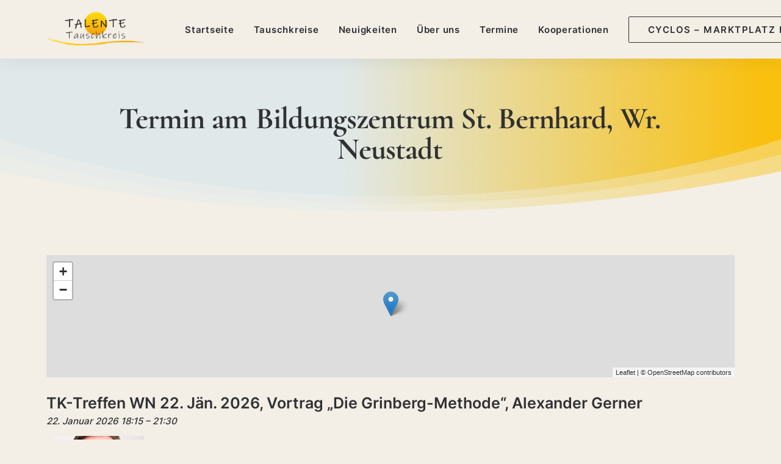

--- FILE ---
content_type: text/html; charset=UTF-8
request_url: https://talentetauschkreis.at/events/venues/bildungszentrum-st-bernhard/
body_size: 29552
content:
<!DOCTYPE html>
<html class="no-touch" lang="de" xmlns="http://www.w3.org/1999/xhtml">
<head>
<meta http-equiv="Content-Type" content="text/html; charset=UTF-8">
<meta name="viewport" content="width=device-width, initial-scale=1">
<link rel="profile" href="http://gmpg.org/xfn/11">
<link rel="pingback" href="https://talentetauschkreis.at/xmlrpc.php">
<meta name='robots' content='index, follow, max-image-preview:large, max-snippet:-1, max-video-preview:-1' />

	<!-- This site is optimized with the Yoast SEO plugin v26.8 - https://yoast.com/product/yoast-seo-wordpress/ -->
	<title>Talente-Tauschkreis</title>
	<meta property="og:locale" content="de_DE" />
	<meta property="og:type" content="website" />
	<meta property="og:site_name" content="Talente-Tauschkreis" />
	<meta property="og:image" content="https://talentetauschkreis.at/wp-content/uploads/2022/06/Unbenannt-5.png" />
	<meta property="og:image:width" content="1678" />
	<meta property="og:image:height" content="616" />
	<meta property="og:image:type" content="image/png" />
	<meta name="twitter:card" content="summary_large_image" />
	<script type="application/ld+json" class="yoast-schema-graph">{"@context":"https://schema.org","@graph":[{"@type":"WebSite","@id":"https://talentetauschkreis.at/#website","url":"https://talentetauschkreis.at/","name":"Talente-Tauschkreis","description":"Tauschen - Schenken - Teilen","potentialAction":[{"@type":"SearchAction","target":{"@type":"EntryPoint","urlTemplate":"https://talentetauschkreis.at/?s={search_term_string}"},"query-input":{"@type":"PropertyValueSpecification","valueRequired":true,"valueName":"search_term_string"}}],"inLanguage":"de"}]}</script>
	<!-- / Yoast SEO plugin. -->


<link rel="alternate" type="application/rss+xml" title="Talente-Tauschkreis &raquo; Feed" href="https://talentetauschkreis.at/feed/" />
<style>[consent-id]:not(.rcb-content-blocker):not([consent-transaction-complete]):not([consent-visual-use-parent^="children:"]):not([consent-confirm]){opacity:0!important;}
.rcb-content-blocker+.rcb-content-blocker-children-fallback~*{display:none!important;}</style><link rel="preload" href="https://talentetauschkreis.at/wp-content/916cd4a76a48a4918b2d995d998b79bf/dist/1896895148.js?ver=975c5defe73b4b2fde03afbaa384a541" as="script" />
<link rel="preload" href="https://talentetauschkreis.at/wp-content/916cd4a76a48a4918b2d995d998b79bf/dist/303955975.js?ver=64a64f3ab0d5ab261ad8ca6eebf70126" as="script" />
<link rel="preload" href="https://talentetauschkreis.at/wp-content/plugins/real-cookie-banner/public/lib/animate.css/animate.min.css?ver=4.1.1" as="style" />
<script data-cfasync="false" type="text/javascript" defer src="https://talentetauschkreis.at/wp-content/916cd4a76a48a4918b2d995d998b79bf/dist/1896895148.js?ver=975c5defe73b4b2fde03afbaa384a541" id="real-cookie-banner-vendor-real-cookie-banner-banner-js"></script>
<script type="application/json" data-skip-lazy-load="js-extra" data-skip-moving="true" data-no-defer nitro-exclude data-alt-type="application/ld+json" data-dont-merge data-wpmeteor-nooptimize="true" data-cfasync="false" id="af746fe756c9ab21291f3bc23d0f008f01-js-extra">{"slug":"real-cookie-banner","textDomain":"real-cookie-banner","version":"5.2.10","restUrl":"https:\/\/talentetauschkreis.at\/wp-json\/real-cookie-banner\/v1\/","restNamespace":"real-cookie-banner\/v1","restPathObfuscateOffset":"84408e49a9d47776","restRoot":"https:\/\/talentetauschkreis.at\/wp-json\/","restQuery":{"_v":"5.2.10","_locale":"user"},"restNonce":"5505abfbfa","restRecreateNonceEndpoint":"https:\/\/talentetauschkreis.at\/wp-admin\/admin-ajax.php?action=rest-nonce","publicUrl":"https:\/\/talentetauschkreis.at\/wp-content\/plugins\/real-cookie-banner\/public\/","chunkFolder":"dist","chunksLanguageFolder":"https:\/\/talentetauschkreis.at\/wp-content\/languages\/mo-cache\/real-cookie-banner\/","chunks":{"chunk-config-tab-blocker.lite.js":["de_DE-83d48f038e1cf6148175589160cda67e","de_DE-e5c2f3318cd06f18a058318f5795a54b","de_DE-76129424d1eb6744d17357561a128725","de_DE-d3d8ada331df664d13fa407b77bc690b"],"chunk-config-tab-blocker.pro.js":["de_DE-ddf5ae983675e7b6eec2afc2d53654a2","de_DE-487d95eea292aab22c80aa3ae9be41f0","de_DE-ab0e642081d4d0d660276c9cebfe9f5d","de_DE-0f5f6074a855fa677e6086b82145bd50"],"chunk-config-tab-consent.lite.js":["de_DE-3823d7521a3fc2857511061e0d660408"],"chunk-config-tab-consent.pro.js":["de_DE-9cb9ecf8c1e8ce14036b5f3a5e19f098"],"chunk-config-tab-cookies.lite.js":["de_DE-1a51b37d0ef409906245c7ed80d76040","de_DE-e5c2f3318cd06f18a058318f5795a54b","de_DE-76129424d1eb6744d17357561a128725"],"chunk-config-tab-cookies.pro.js":["de_DE-572ee75deed92e7a74abba4b86604687","de_DE-487d95eea292aab22c80aa3ae9be41f0","de_DE-ab0e642081d4d0d660276c9cebfe9f5d"],"chunk-config-tab-dashboard.lite.js":["de_DE-f843c51245ecd2b389746275b3da66b6"],"chunk-config-tab-dashboard.pro.js":["de_DE-ae5ae8f925f0409361cfe395645ac077"],"chunk-config-tab-import.lite.js":["de_DE-66df94240f04843e5a208823e466a850"],"chunk-config-tab-import.pro.js":["de_DE-e5fee6b51986d4ff7a051d6f6a7b076a"],"chunk-config-tab-licensing.lite.js":["de_DE-e01f803e4093b19d6787901b9591b5a6"],"chunk-config-tab-licensing.pro.js":["de_DE-4918ea9704f47c2055904e4104d4ffba"],"chunk-config-tab-scanner.lite.js":["de_DE-b10b39f1099ef599835c729334e38429"],"chunk-config-tab-scanner.pro.js":["de_DE-752a1502ab4f0bebfa2ad50c68ef571f"],"chunk-config-tab-settings.lite.js":["de_DE-37978e0b06b4eb18b16164a2d9c93a2c"],"chunk-config-tab-settings.pro.js":["de_DE-e59d3dcc762e276255c8989fbd1f80e3"],"chunk-config-tab-tcf.lite.js":["de_DE-4f658bdbf0aa370053460bc9e3cd1f69","de_DE-e5c2f3318cd06f18a058318f5795a54b","de_DE-d3d8ada331df664d13fa407b77bc690b"],"chunk-config-tab-tcf.pro.js":["de_DE-e1e83d5b8a28f1f91f63b9de2a8b181a","de_DE-487d95eea292aab22c80aa3ae9be41f0","de_DE-0f5f6074a855fa677e6086b82145bd50"]},"others":{"customizeValuesBanner":"{\"layout\":{\"type\":\"dialog\",\"maxHeightEnabled\":false,\"maxHeight\":740,\"dialogMaxWidth\":530,\"dialogPosition\":\"middleCenter\",\"dialogMargin\":[0,0,0,0],\"bannerPosition\":\"bottom\",\"bannerMaxWidth\":1024,\"dialogBorderRadius\":3,\"borderRadius\":5,\"animationIn\":\"slideInUp\",\"animationInDuration\":500,\"animationInOnlyMobile\":true,\"animationOut\":\"none\",\"animationOutDuration\":500,\"animationOutOnlyMobile\":true,\"overlay\":true,\"overlayBg\":\"#000000\",\"overlayBgAlpha\":38,\"overlayBlur\":2},\"decision\":{\"acceptAll\":\"button\",\"acceptEssentials\":\"button\",\"showCloseIcon\":false,\"acceptIndividual\":\"link\",\"buttonOrder\":\"all,essential,save,individual\",\"showGroups\":false,\"groupsFirstView\":false,\"saveButton\":\"always\"},\"design\":{\"bg\":\"#ffffff\",\"textAlign\":\"center\",\"linkTextDecoration\":\"underline\",\"borderWidth\":0,\"borderColor\":\"#ffffff\",\"fontSize\":13,\"fontColor\":\"#2b2b2b\",\"fontInheritFamily\":true,\"fontFamily\":\"Arial, Helvetica, sans-serif\",\"fontWeight\":\"normal\",\"boxShadowEnabled\":true,\"boxShadowOffsetX\":0,\"boxShadowOffsetY\":5,\"boxShadowBlurRadius\":13,\"boxShadowSpreadRadius\":0,\"boxShadowColor\":\"#000000\",\"boxShadowColorAlpha\":20},\"headerDesign\":{\"inheritBg\":true,\"bg\":\"#f4f4f4\",\"inheritTextAlign\":true,\"textAlign\":\"center\",\"padding\":[17,20,15,20],\"logo\":\"\",\"logoRetina\":\"\",\"logoMaxHeight\":40,\"logoPosition\":\"left\",\"logoMargin\":[5,15,5,15],\"fontSize\":20,\"fontColor\":\"#2b2b2b\",\"fontInheritFamily\":true,\"fontFamily\":\"Arial, Helvetica, sans-serif\",\"fontWeight\":\"normal\",\"borderWidth\":1,\"borderColor\":\"#efefef\"},\"bodyDesign\":{\"padding\":[15,20,5,20],\"descriptionInheritFontSize\":true,\"descriptionFontSize\":13,\"dottedGroupsInheritFontSize\":true,\"dottedGroupsFontSize\":13,\"dottedGroupsBulletColor\":\"#15779b\",\"teachingsInheritTextAlign\":true,\"teachingsTextAlign\":\"center\",\"teachingsSeparatorActive\":true,\"teachingsSeparatorWidth\":50,\"teachingsSeparatorHeight\":1,\"teachingsSeparatorColor\":\"#15779b\",\"teachingsInheritFontSize\":false,\"teachingsFontSize\":12,\"teachingsInheritFontColor\":false,\"teachingsFontColor\":\"#7c7c7c\",\"accordionMargin\":[10,0,5,0],\"accordionPadding\":[5,10,5,10],\"accordionArrowType\":\"outlined\",\"accordionArrowColor\":\"#15779b\",\"accordionBg\":\"#ffffff\",\"accordionActiveBg\":\"#f9f9f9\",\"accordionHoverBg\":\"#efefef\",\"accordionBorderWidth\":1,\"accordionBorderColor\":\"#efefef\",\"accordionTitleFontSize\":12,\"accordionTitleFontColor\":\"#2b2b2b\",\"accordionTitleFontWeight\":\"normal\",\"accordionDescriptionMargin\":[5,0,0,0],\"accordionDescriptionFontSize\":12,\"accordionDescriptionFontColor\":\"#757575\",\"accordionDescriptionFontWeight\":\"normal\",\"acceptAllOneRowLayout\":false,\"acceptAllPadding\":[10,10,10,10],\"acceptAllBg\":\"#15779b\",\"acceptAllTextAlign\":\"center\",\"acceptAllFontSize\":18,\"acceptAllFontColor\":\"#ffffff\",\"acceptAllFontWeight\":\"normal\",\"acceptAllBorderWidth\":0,\"acceptAllBorderColor\":\"#000000\",\"acceptAllHoverBg\":\"#11607d\",\"acceptAllHoverFontColor\":\"#ffffff\",\"acceptAllHoverBorderColor\":\"#000000\",\"acceptEssentialsUseAcceptAll\":true,\"acceptEssentialsButtonType\":\"\",\"acceptEssentialsPadding\":[10,10,10,10],\"acceptEssentialsBg\":\"#efefef\",\"acceptEssentialsTextAlign\":\"center\",\"acceptEssentialsFontSize\":18,\"acceptEssentialsFontColor\":\"#0a0a0a\",\"acceptEssentialsFontWeight\":\"normal\",\"acceptEssentialsBorderWidth\":0,\"acceptEssentialsBorderColor\":\"#000000\",\"acceptEssentialsHoverBg\":\"#e8e8e8\",\"acceptEssentialsHoverFontColor\":\"#000000\",\"acceptEssentialsHoverBorderColor\":\"#000000\",\"acceptIndividualPadding\":[5,5,5,5],\"acceptIndividualBg\":\"#ffffff\",\"acceptIndividualTextAlign\":\"center\",\"acceptIndividualFontSize\":15,\"acceptIndividualFontColor\":\"#15779b\",\"acceptIndividualFontWeight\":\"normal\",\"acceptIndividualBorderWidth\":0,\"acceptIndividualBorderColor\":\"#000000\",\"acceptIndividualHoverBg\":\"#ffffff\",\"acceptIndividualHoverFontColor\":\"#11607d\",\"acceptIndividualHoverBorderColor\":\"#000000\"},\"footerDesign\":{\"poweredByLink\":true,\"inheritBg\":false,\"bg\":\"#fcfcfc\",\"inheritTextAlign\":true,\"textAlign\":\"center\",\"padding\":[10,20,15,20],\"fontSize\":14,\"fontColor\":\"#7c7c7c\",\"fontInheritFamily\":true,\"fontFamily\":\"Arial, Helvetica, sans-serif\",\"fontWeight\":\"normal\",\"hoverFontColor\":\"#2b2b2b\",\"borderWidth\":1,\"borderColor\":\"#efefef\",\"languageSwitcher\":\"flags\"},\"texts\":{\"headline\":\"Privatsph\\u00e4re-Einstellungen\",\"description\":\"Wir verwenden Cookies und \\u00e4hnliche Technologien auf unserer Website und verarbeiten personenbezogene Daten von dir (z.B. IP-Adresse), um z.B. Inhalte und Anzeigen zu personalisieren, Medien von Drittanbietern einzubinden oder Zugriffe auf unsere Website zu analysieren. Die Datenverarbeitung kann auch erst in Folge gesetzter Cookies stattfinden. Wir teilen diese Daten mit Dritten, die wir in den Privatsph\\u00e4re-Einstellungen benennen.<br \\\/><br \\\/>Die Datenverarbeitung kann mit deiner Einwilligung oder auf Basis eines berechtigten Interesses erfolgen, dem du in den Privatsph\\u00e4re-Einstellungen widersprechen kannst. Du hast das Recht, nicht einzuwilligen und deine Einwilligung zu einem sp\\u00e4teren Zeitpunkt zu \\u00e4ndern oder zu widerrufen. Weitere Informationen zur Verwendung deiner Daten findest du in unserer {{privacyPolicy}}Datenschutzerkl\\u00e4rung{{\\\/privacyPolicy}}.\",\"acceptAll\":\"Alle akzeptieren\",\"acceptEssentials\":\"Weiter ohne Einwilligung\",\"acceptIndividual\":\"Privatsph\\u00e4re-Einstellungen individuell festlegen\",\"poweredBy\":\"3\",\"dataProcessingInUnsafeCountries\":\"Einige Dienste verarbeiten personenbezogene Daten in unsicheren Drittl\\u00e4ndern. Indem du in die Nutzung dieser Services einwilligst, erkl\\u00e4rst du dich auch mit der Verarbeitung deiner Daten in diesen unsicheren Drittl\\u00e4ndern gem\\u00e4\\u00df {{legalBasis}} einverstanden. Dies birgt das Risiko, dass deine Daten von Beh\\u00f6rden zu Kontroll- und \\u00dcberwachungszwecken verarbeitet werden, m\\u00f6glicherweise ohne die M\\u00f6glichkeit eines Rechtsbehelfs.\",\"ageNoticeBanner\":\"Du bist unter {{minAge}} Jahre alt? Dann kannst du nicht in optionale Services einwilligen. Du kannst deine Eltern oder Erziehungsberechtigten bitten, mit dir in diese Services einzuwilligen.\",\"ageNoticeBlocker\":\"Du bist unter {{minAge}} Jahre alt? Leider darfst du diesem Service nicht selbst zustimmen, um diese Inhalte zu sehen. Bitte deine Eltern oder Erziehungsberechtigten, dem Service mit dir zuzustimmen!\",\"listServicesNotice\":\"Wenn du alle Services akzeptierst, erlaubst du, dass {{services}} geladen werden. Diese sind nach ihrem Zweck in Gruppen {{serviceGroups}} unterteilt (Zugeh\\u00f6rigkeit durch hochgestellte Zahlen gekennzeichnet).\",\"listServicesLegitimateInterestNotice\":\"Au\\u00dferdem werden die {{services}} auf der Grundlage eines berechtigten Interesses geladen.\",\"consentForwardingExternalHosts\":\"Deine Einwilligung gilt auch auf {{websites}}.\",\"blockerHeadline\":\"{{name}} aufgrund von Privatsph\\u00e4re-Einstellungen blockiert\",\"blockerLinkShowMissing\":\"Zeige alle Services, denen du noch zustimmen musst\",\"blockerLoadButton\":\"Erforderliche Services akzeptieren und Inhalte laden\",\"blockerAcceptInfo\":\"Wenn du die blockierten Inhalte l\\u00e4dst, werden deine Datenschutzeinstellungen angepasst. Inhalte aus diesem Service werden in Zukunft nicht mehr blockiert. Du hast das Recht, deine Entscheidung jederzeit zu widerrufen oder zu \\u00e4ndern.\",\"stickyHistory\":\"Historie der Privatsph\\u00e4re-Einstellungen\",\"stickyRevoke\":\"Einwilligungen widerrufen\",\"stickyRevokeSuccessMessage\":\"Du hast die Einwilligung f\\u00fcr Services mit dessen Cookies und Verarbeitung personenbezogener Daten erfolgreich widerrufen. Die Seite wird jetzt neu geladen!\",\"stickyChange\":\"Privatsph\\u00e4re-Einstellungen \\u00e4ndern\"},\"individualLayout\":{\"inheritDialogMaxWidth\":false,\"dialogMaxWidth\":970,\"inheritBannerMaxWidth\":true,\"bannerMaxWidth\":1980,\"descriptionTextAlign\":\"left\"},\"group\":{\"checkboxBg\":\"#f0f0f0\",\"checkboxBorderWidth\":1,\"checkboxBorderColor\":\"#d2d2d2\",\"checkboxActiveColor\":\"#ffffff\",\"checkboxActiveBg\":\"#15779b\",\"checkboxActiveBorderColor\":\"#11607d\",\"groupInheritBg\":true,\"groupBg\":\"#f4f4f4\",\"groupPadding\":[15,15,15,15],\"groupSpacing\":10,\"groupBorderRadius\":5,\"groupBorderWidth\":1,\"groupBorderColor\":\"#f4f4f4\",\"headlineFontSize\":16,\"headlineFontWeight\":\"normal\",\"headlineFontColor\":\"#2b2b2b\",\"descriptionFontSize\":14,\"descriptionFontColor\":\"#7c7c7c\",\"linkColor\":\"#7c7c7c\",\"linkHoverColor\":\"#2b2b2b\",\"detailsHideLessRelevant\":true},\"saveButton\":{\"useAcceptAll\":true,\"type\":\"button\",\"padding\":[10,10,10,10],\"bg\":\"#efefef\",\"textAlign\":\"center\",\"fontSize\":18,\"fontColor\":\"#0a0a0a\",\"fontWeight\":\"normal\",\"borderWidth\":0,\"borderColor\":\"#000000\",\"hoverBg\":\"#e8e8e8\",\"hoverFontColor\":\"#000000\",\"hoverBorderColor\":\"#000000\"},\"individualTexts\":{\"headline\":\"Individuelle Privatsph\\u00e4re-Einstellungen\",\"description\":\"Wir verwenden Cookies und \\u00e4hnliche Technologien auf unserer Website und verarbeiten personenbezogene Daten von dir (z.B. IP-Adresse), um z.B. Inhalte und Anzeigen zu personalisieren, Medien von Drittanbietern einzubinden oder Zugriffe auf unsere Website zu analysieren. Die Datenverarbeitung kann auch erst in Folge gesetzter Cookies stattfinden. Wir teilen diese Daten mit Dritten, die wir in den Privatsph\\u00e4re-Einstellungen benennen.<br \\\/><br \\\/>Die Datenverarbeitung kann mit deiner Einwilligung oder auf Basis eines berechtigten Interesses erfolgen, dem du in den Privatsph\\u00e4re-Einstellungen widersprechen kannst. Du hast das Recht, nicht einzuwilligen und deine Einwilligung zu einem sp\\u00e4teren Zeitpunkt zu \\u00e4ndern oder zu widerrufen. Weitere Informationen zur Verwendung deiner Daten findest du in unserer {{privacyPolicy}}Datenschutzerkl\\u00e4rung{{\\\/privacyPolicy}}.<br \\\/><br \\\/>Im Folgenden findest du eine \\u00dcbersicht \\u00fcber alle Services, die von dieser Website genutzt werden. Du kannst dir detaillierte Informationen zu jedem Service ansehen und ihm einzeln zustimmen oder von deinem Widerspruchsrecht Gebrauch machen.\",\"save\":\"Individuelle Auswahlen speichern\",\"showMore\":\"Service-Informationen anzeigen\",\"hideMore\":\"Service-Informationen ausblenden\",\"postamble\":\"\"},\"mobile\":{\"enabled\":true,\"maxHeight\":400,\"hideHeader\":false,\"alignment\":\"bottom\",\"scalePercent\":90,\"scalePercentVertical\":-50},\"sticky\":{\"enabled\":false,\"animationsEnabled\":true,\"alignment\":\"left\",\"bubbleBorderRadius\":50,\"icon\":\"fingerprint\",\"iconCustom\":\"\",\"iconCustomRetina\":\"\",\"iconSize\":30,\"iconColor\":\"#ffffff\",\"bubbleMargin\":[10,20,20,20],\"bubblePadding\":15,\"bubbleBg\":\"#15779b\",\"bubbleBorderWidth\":0,\"bubbleBorderColor\":\"#10556f\",\"boxShadowEnabled\":true,\"boxShadowOffsetX\":0,\"boxShadowOffsetY\":2,\"boxShadowBlurRadius\":5,\"boxShadowSpreadRadius\":1,\"boxShadowColor\":\"#105b77\",\"boxShadowColorAlpha\":40,\"bubbleHoverBg\":\"#ffffff\",\"bubbleHoverBorderColor\":\"#000000\",\"hoverIconColor\":\"#000000\",\"hoverIconCustom\":\"\",\"hoverIconCustomRetina\":\"\",\"menuFontSize\":16,\"menuBorderRadius\":5,\"menuItemSpacing\":10,\"menuItemPadding\":[5,10,5,10]},\"customCss\":{\"css\":\"\",\"antiAdBlocker\":\"y\"}}","isPro":false,"showProHints":false,"proUrl":"https:\/\/devowl.io\/de\/go\/real-cookie-banner?source=rcb-lite","showLiteNotice":true,"frontend":{"groups":"[{\"id\":156,\"name\":\"Essenziell\",\"slug\":\"essenziell\",\"description\":\"Essenzielle Services sind f\\u00fcr die grundlegende Funktionalit\\u00e4t der Website erforderlich. Sie enthalten nur technisch notwendige Services. Diesen Services kann nicht widersprochen werden.\",\"isEssential\":true,\"isDefault\":true,\"items\":[{\"id\":111947,\"name\":\"Real Cookie Banner\",\"purpose\":\"Real Cookie Banner bittet Website-Besucher um die Einwilligung zum Setzen von Cookies und zur Verarbeitung personenbezogener Daten. Dazu wird jedem Website-Besucher eine UUID (pseudonyme Identifikation des Nutzers) zugewiesen, die bis zum Ablauf des Cookies zur Speicherung der Einwilligung g\\u00fcltig ist. Cookies werden dazu verwendet, um zu testen, ob Cookies gesetzt werden k\\u00f6nnen, um Referenz auf die dokumentierte Einwilligung zu speichern, um zu speichern, in welche Services aus welchen Service-Gruppen der Besucher eingewilligt hat, und, falls Einwilligung nach dem Transparency & Consent Framework (TCF) eingeholt werden, um die Einwilligungen in TCF Partner, Zwecke, besondere Zwecke, Funktionen und besondere Funktionen zu speichern. Im Rahmen der Darlegungspflicht nach DSGVO wird die erhobene Einwilligung vollumf\\u00e4nglich dokumentiert. Dazu z\\u00e4hlt neben den Services und Service-Gruppen, in welche der Besucher eingewilligt hat, und falls Einwilligung nach dem TCF Standard eingeholt werden, in welche TCF Partner, Zwecke und Funktionen der Besucher eingewilligt hat, alle Einstellungen des Cookie Banners zum Zeitpunkt der Einwilligung als auch die technischen Umst\\u00e4nde (z.B. Gr\\u00f6\\u00dfe des Sichtbereichs bei der Einwilligung) und die Nutzerinteraktionen (z.B. Klick auf Buttons), die zur Einwilligung gef\\u00fchrt haben. Die Einwilligung wird pro Sprache einmal erhoben.\",\"providerContact\":{\"phone\":\"\",\"email\":\"\",\"link\":\"\"},\"isProviderCurrentWebsite\":true,\"provider\":\"Talente-Tauschkreis\",\"uniqueName\":\"real-cookie-banner\",\"isEmbeddingOnlyExternalResources\":false,\"legalBasis\":\"legal-requirement\",\"dataProcessingInCountries\":[],\"dataProcessingInCountriesSpecialTreatments\":[],\"technicalDefinitions\":[{\"type\":\"http\",\"name\":\"real_cookie_banner*\",\"host\":\".talentetauschkreis.at\",\"duration\":365,\"durationUnit\":\"d\",\"isSessionDuration\":false,\"purpose\":\"Eindeutiger Identifikator f\\u00fcr die Einwilligung, aber nicht f\\u00fcr den Website-Besucher. Revisionshash f\\u00fcr die Einstellungen des Cookie-Banners (Texte, Farben, Funktionen, Servicegruppen, Dienste, Content Blocker usw.). IDs f\\u00fcr eingewilligte Services und Service-Gruppen.\"},{\"type\":\"http\",\"name\":\"real_cookie_banner*-tcf\",\"host\":\".talentetauschkreis.at\",\"duration\":365,\"durationUnit\":\"d\",\"isSessionDuration\":false,\"purpose\":\"Im Rahmen von TCF gesammelte Einwilligungen, die im TC-String-Format gespeichert werden, einschlie\\u00dflich TCF-Vendoren, -Zwecke, -Sonderzwecke, -Funktionen und -Sonderfunktionen.\"},{\"type\":\"http\",\"name\":\"real_cookie_banner*-gcm\",\"host\":\".talentetauschkreis.at\",\"duration\":365,\"durationUnit\":\"d\",\"isSessionDuration\":false,\"purpose\":\"Die im Google Consent Mode gesammelten Einwilligungen in die verschiedenen Einwilligungstypen (Zwecke) werden f\\u00fcr alle mit dem Google Consent Mode kompatiblen Services gespeichert.\"},{\"type\":\"http\",\"name\":\"real_cookie_banner-test\",\"host\":\".talentetauschkreis.at\",\"duration\":365,\"durationUnit\":\"d\",\"isSessionDuration\":false,\"purpose\":\"Cookie, der gesetzt wurde, um die Funktionalit\\u00e4t von HTTP-Cookies zu testen. Wird sofort nach dem Test gel\\u00f6scht.\"},{\"type\":\"local\",\"name\":\"real_cookie_banner*\",\"host\":\"https:\\\/\\\/talentetauschkreis.at\",\"duration\":1,\"durationUnit\":\"d\",\"isSessionDuration\":false,\"purpose\":\"Eindeutiger Identifikator f\\u00fcr die Einwilligung, aber nicht f\\u00fcr den Website-Besucher. Revisionshash f\\u00fcr die Einstellungen des Cookie-Banners (Texte, Farben, Funktionen, Service-Gruppen, Services, Content Blocker usw.). IDs f\\u00fcr eingewilligte Services und Service-Gruppen. Wird nur solange gespeichert, bis die Einwilligung auf dem Website-Server dokumentiert ist.\"},{\"type\":\"local\",\"name\":\"real_cookie_banner*-tcf\",\"host\":\"https:\\\/\\\/talentetauschkreis.at\",\"duration\":1,\"durationUnit\":\"d\",\"isSessionDuration\":false,\"purpose\":\"Im Rahmen von TCF gesammelte Einwilligungen werden im TC-String-Format gespeichert, einschlie\\u00dflich TCF Vendoren, Zwecke, besondere Zwecke, Funktionen und besondere Funktionen. Wird nur solange gespeichert, bis die Einwilligung auf dem Website-Server dokumentiert ist.\"},{\"type\":\"local\",\"name\":\"real_cookie_banner*-gcm\",\"host\":\"https:\\\/\\\/talentetauschkreis.at\",\"duration\":1,\"durationUnit\":\"d\",\"isSessionDuration\":false,\"purpose\":\"Im Rahmen des Google Consent Mode erfasste Einwilligungen werden f\\u00fcr alle mit dem Google Consent Mode kompatiblen Services in Einwilligungstypen (Zwecke) gespeichert. Wird nur solange gespeichert, bis die Einwilligung auf dem Website-Server dokumentiert ist.\"},{\"type\":\"local\",\"name\":\"real_cookie_banner-consent-queue*\",\"host\":\"https:\\\/\\\/talentetauschkreis.at\",\"duration\":1,\"durationUnit\":\"d\",\"isSessionDuration\":false,\"purpose\":\"Lokale Zwischenspeicherung (Caching) der Auswahl im Cookie-Banner, bis der Server die Einwilligung dokumentiert; Dokumentation periodisch oder bei Seitenwechseln versucht, wenn der Server nicht verf\\u00fcgbar oder \\u00fcberlastet ist.\"}],\"codeDynamics\":[],\"providerPrivacyPolicyUrl\":\"https:\\\/\\\/talentetauschkreis.at\\\/datenschutzinformation\\\/\",\"providerLegalNoticeUrl\":\"\",\"tagManagerOptInEventName\":\"\",\"tagManagerOptOutEventName\":\"\",\"googleConsentModeConsentTypes\":[],\"executePriority\":10,\"codeOptIn\":\"\",\"executeCodeOptInWhenNoTagManagerConsentIsGiven\":false,\"codeOptOut\":\"\",\"executeCodeOptOutWhenNoTagManagerConsentIsGiven\":false,\"deleteTechnicalDefinitionsAfterOptOut\":false,\"codeOnPageLoad\":\"\",\"presetId\":\"real-cookie-banner\"}]},{\"id\":157,\"name\":\"Funktional\",\"slug\":\"funktional\",\"description\":\"Funktionale Services sind notwendig, um \\u00fcber die wesentliche Funktionalit\\u00e4t der Website hinausgehende Features wie h\\u00fcbschere Schriftarten, Videowiedergabe oder interaktive Web 2.0-Features bereitzustellen. Inhalte von z.B. Video- und Social Media-Plattformen sind standardm\\u00e4\\u00dfig gesperrt und k\\u00f6nnen zugestimmt werden. Wenn dem Service zugestimmt wird, werden diese Inhalte automatisch ohne weitere manuelle Einwilligung geladen.\",\"isEssential\":false,\"isDefault\":true,\"items\":[{\"id\":111950,\"name\":\"Emojis\",\"purpose\":\"WordPress Emoji ist ein Emoji-Set, das von wordpress.org geladen wird. Es werden keine Cookies im technischen Sinne auf dem Client des Nutzers gesetzt, jedoch werden technische und personenbezogene Daten wie die IP-Adresse vom Client an den Server des Dienstanbieters \\u00fcbertragen, um die Nutzung des Dienstes zu erm\\u00f6glichen.\",\"providerContact\":{\"phone\":\"\",\"email\":\"\",\"link\":\"\"},\"isProviderCurrentWebsite\":false,\"provider\":\"WordPress.org\",\"uniqueName\":\"wordpress-emojis\",\"isEmbeddingOnlyExternalResources\":true,\"legalBasis\":\"consent\",\"dataProcessingInCountries\":[\"US\"],\"dataProcessingInCountriesSpecialTreatments\":[],\"technicalDefinitions\":[{\"type\":\"http\",\"name\":\"\",\"host\":\"\",\"duration\":0,\"durationUnit\":\"y\",\"isSessionDuration\":false,\"purpose\":\"\"}],\"codeDynamics\":[],\"providerPrivacyPolicyUrl\":\"https:\\\/\\\/de.wordpress.org\\\/about\\\/privacy\\\/\",\"providerLegalNoticeUrl\":\"\",\"tagManagerOptInEventName\":\"\",\"tagManagerOptOutEventName\":\"\",\"googleConsentModeConsentTypes\":[],\"executePriority\":10,\"codeOptIn\":\"\",\"executeCodeOptInWhenNoTagManagerConsentIsGiven\":false,\"codeOptOut\":\"\",\"executeCodeOptOutWhenNoTagManagerConsentIsGiven\":false,\"deleteTechnicalDefinitionsAfterOptOut\":false,\"codeOnPageLoad\":\"\",\"presetId\":\"wordpress-emojis\"},{\"id\":111948,\"name\":\"Gravatar (Avatar images)\",\"purpose\":\"Gravatar ist ein Dienst, bei dem Personen ihre E-Mail-Adresse mit einem Avatar-Bild verkn\\u00fcpfen k\\u00f6nnen, dass beispielsweise im Kommentarbereich geladen wird. Auf dem Client des Nutzers werden keine Cookies im technischen Sinne gesetzt, aber es werden technische und pers\\u00f6nliche Daten wie z.B. die IP-Adresse vom Client zum Server des Diensteanbieters \\u00fcbertragen, um die Nutzung des Dienstes zu erm\\u00f6glichen.\",\"providerContact\":{\"phone\":\"\",\"email\":\"\",\"link\":\"\"},\"isProviderCurrentWebsite\":false,\"provider\":\"Automattic Inc.\",\"uniqueName\":\"gravatar-avatar-images\",\"isEmbeddingOnlyExternalResources\":true,\"legalBasis\":\"consent\",\"dataProcessingInCountries\":[\"US\"],\"dataProcessingInCountriesSpecialTreatments\":[],\"technicalDefinitions\":[{\"type\":\"http\",\"name\":\"\",\"host\":\"\",\"duration\":0,\"durationUnit\":\"y\",\"isSessionDuration\":false,\"purpose\":\"\"}],\"codeDynamics\":[],\"providerPrivacyPolicyUrl\":\"https:\\\/\\\/automattic.com\\\/privacy\\\/\",\"providerLegalNoticeUrl\":\"\",\"tagManagerOptInEventName\":\"\",\"tagManagerOptOutEventName\":\"\",\"googleConsentModeConsentTypes\":[],\"executePriority\":10,\"codeOptIn\":\"\",\"executeCodeOptInWhenNoTagManagerConsentIsGiven\":false,\"codeOptOut\":\"\",\"executeCodeOptOutWhenNoTagManagerConsentIsGiven\":false,\"deleteTechnicalDefinitionsAfterOptOut\":false,\"codeOnPageLoad\":\"\",\"presetId\":\"gravatar-avatar-images\"}]}]","links":[{"id":114012,"label":"Datenschutzerkl\u00e4rung","pageType":"privacyPolicy","isExternalUrl":false,"pageId":111706,"url":"https:\/\/talentetauschkreis.at\/datenschutzinformation\/","hideCookieBanner":true,"isTargetBlank":true},{"id":114013,"label":"Impressum","pageType":"legalNotice","isExternalUrl":false,"pageId":111659,"url":"https:\/\/talentetauschkreis.at\/impressum\/","hideCookieBanner":true,"isTargetBlank":true}],"websiteOperator":{"address":"","country":"","contactEmail":"base64-encoded:bWFya3VzQGdhdWd1c2NoLmF0","contactPhone":"","contactFormUrl":false},"blocker":[{"id":111951,"name":"WordPress Emojis","description":"","rules":["*s.w.org\/images\/core\/emoji*","window._wpemojiSettings","link[href=\"\/\/s.w.org\"]"],"criteria":"services","tcfVendors":[],"tcfPurposes":[1],"services":[111950],"isVisual":false,"visualType":"default","visualMediaThumbnail":"0","visualContentType":"","isVisualDarkMode":false,"visualBlur":0,"visualDownloadThumbnail":false,"visualHeroButtonText":"","shouldForceToShowVisual":false,"presetId":"wordpress-emojis","visualThumbnail":null},{"id":111949,"name":"Gravatar","description":"","rules":["*gravatar.com\/avatar*","*.gravatar.com"],"criteria":"services","tcfVendors":[],"tcfPurposes":[1],"services":[111948],"isVisual":false,"visualType":"default","visualMediaThumbnail":"0","visualContentType":"","isVisualDarkMode":false,"visualBlur":0,"visualDownloadThumbnail":false,"visualHeroButtonText":"","shouldForceToShowVisual":false,"presetId":"gravatar-avatar-images","visualThumbnail":null}],"languageSwitcher":[],"predefinedDataProcessingInSafeCountriesLists":{"GDPR":["AT","BE","BG","HR","CY","CZ","DK","EE","FI","FR","DE","GR","HU","IE","IS","IT","LI","LV","LT","LU","MT","NL","NO","PL","PT","RO","SK","SI","ES","SE"],"DSG":["CH"],"GDPR+DSG":[],"ADEQUACY_EU":["AD","AR","CA","FO","GG","IL","IM","JP","JE","NZ","KR","CH","GB","UY","US"],"ADEQUACY_CH":["DE","AD","AR","AT","BE","BG","CA","CY","HR","DK","ES","EE","FI","FR","GI","GR","GG","HU","IM","FO","IE","IS","IL","IT","JE","LV","LI","LT","LU","MT","MC","NO","NZ","NL","PL","PT","CZ","RO","GB","SK","SI","SE","UY","US"]},"decisionCookieName":"real_cookie_banner-v:2_blog:1_path:8d8655f","revisionHash":"23db5419e571eb5df54c4e50e74c7070","territorialLegalBasis":["gdpr-eprivacy"],"setCookiesViaManager":"none","isRespectDoNotTrack":true,"failedConsentDocumentationHandling":"essentials","isAcceptAllForBots":true,"isDataProcessingInUnsafeCountries":false,"isAgeNotice":true,"ageNoticeAgeLimit":16,"isListServicesNotice":true,"isBannerLessConsent":false,"isTcf":false,"isGcm":false,"isGcmListPurposes":false,"hasLazyData":false},"anonymousContentUrl":"https:\/\/talentetauschkreis.at\/wp-content\/916cd4a76a48a4918b2d995d998b79bf\/dist\/","anonymousHash":"916cd4a76a48a4918b2d995d998b79bf","hasDynamicPreDecisions":false,"isLicensed":true,"isDevLicense":false,"multilingualSkipHTMLForTag":"","isCurrentlyInTranslationEditorPreview":false,"defaultLanguage":"","currentLanguage":"","activeLanguages":[],"context":"","iso3166OneAlpha2":{"AF":"Afghanistan","AL":"Albanien","DZ":"Algerien","AS":"Amerikanisch-Samoa","AD":"Andorra","AO":"Angola","AI":"Anguilla","AQ":"Antarktis","AG":"Antigua und Barbuda","AR":"Argentinien","AM":"Armenien","AW":"Aruba","AZ":"Aserbaidschan","AU":"Australien","BS":"Bahamas","BH":"Bahrain","BD":"Bangladesch","BB":"Barbados","BY":"Belarus","BE":"Belgien","BZ":"Belize","BJ":"Benin","BM":"Bermuda","BT":"Bhutan","BO":"Bolivien","BA":"Bosnien und Herzegowina","BW":"Botswana","BV":"Bouvetinsel","BR":"Brasilien","IO":"Britisches Territorium im Indischen Ozean","BN":"Brunei Darussalam","BG":"Bulgarien","BF":"Burkina Faso","BI":"Burundi","CL":"Chile","CN":"China","CK":"Cookinseln","CR":"Costa Rica","CW":"Cura\u00e7ao","DE":"Deutschland","LA":"Die Laotische Demokratische Volksrepublik","DM":"Dominica","DO":"Dominikanische Republik","DJ":"Dschibuti","DK":"D\u00e4nemark","EC":"Ecuador","SV":"El Salvador","ER":"Eritrea","EE":"Estland","FK":"Falklandinseln (Malwinen)","FJ":"Fidschi","FI":"Finnland","FR":"Frankreich","GF":"Franz\u00f6sisch-Guayana","PF":"Franz\u00f6sisch-Polynesien","TF":"Franz\u00f6sische S\u00fcd- und Antarktisgebiete","FO":"F\u00e4r\u00f6er Inseln","FM":"F\u00f6derierte Staaten von Mikronesien","GA":"Gabun","GM":"Gambia","GE":"Georgien","GH":"Ghana","GI":"Gibraltar","GD":"Grenada","GR":"Griechenland","GL":"Gr\u00f6nland","GP":"Guadeloupe","GU":"Guam","GT":"Guatemala","GG":"Guernsey","GN":"Guinea","GW":"Guinea-Bissau","GY":"Guyana","HT":"Haiti","HM":"Heard und die McDonaldinseln","VA":"Heiliger Stuhl (Staat Vatikanstadt)","HN":"Honduras","HK":"Hong Kong","IN":"Indien","ID":"Indonesien","IQ":"Irak","IE":"Irland","IR":"Islamische Republik Iran","IS":"Island","IM":"Isle of Man","IL":"Israel","IT":"Italien","JM":"Jamaika","JP":"Japan","YE":"Jemen","JE":"Jersey","JO":"Jordanien","VG":"Jungferninseln, Britisch","VI":"Jungferninseln, U.S.","KY":"Kaimaninseln","KH":"Kambodscha","CM":"Kamerun","CA":"Kanada","CV":"Kap Verde","BQ":"Karibischen Niederlande","KZ":"Kasachstan","QA":"Katar","KE":"Kenia","KG":"Kirgisistan","KI":"Kiribati","UM":"Kleinere Inselbesitzungen der Vereinigten Staaten","CC":"Kokosinseln","CO":"Kolumbien","KM":"Komoren","CG":"Kongo","CD":"Kongo, Demokratische Republik","KR":"Korea","XK":"Kosovo","HR":"Kroatien","CU":"Kuba","KW":"Kuwait","LS":"Lesotho","LV":"Lettland","LB":"Libanon","LR":"Liberia","LY":"Libysch-Arabische Dschamahirija","LI":"Liechtenstein","LT":"Litauen","LU":"Luxemburg","MO":"Macao","MG":"Madagaskar","MW":"Malawi","MY":"Malaysia","MV":"Malediven","ML":"Mali","MT":"Malta","MA":"Marokko","MH":"Marshallinseln","MQ":"Martinique","MR":"Mauretanien","MU":"Mauritius","YT":"Mayotte","MK":"Mazedonien","MX":"Mexiko","MD":"Moldawien","MC":"Monaco","MN":"Mongolei","ME":"Montenegro","MS":"Montserrat","MZ":"Mosambik","MM":"Myanmar","NA":"Namibia","NR":"Nauru","NP":"Nepal","NC":"Neukaledonien","NZ":"Neuseeland","NI":"Nicaragua","NL":"Niederlande","AN":"Niederl\u00e4ndische Antillen","NE":"Niger","NG":"Nigeria","NU":"Niue","KP":"Nordkorea","NF":"Norfolkinsel","NO":"Norwegen","MP":"N\u00f6rdliche Marianen","OM":"Oman","PK":"Pakistan","PW":"Palau","PS":"Pal\u00e4stinensisches Gebiet, besetzt","PA":"Panama","PG":"Papua-Neuguinea","PY":"Paraguay","PE":"Peru","PH":"Philippinen","PN":"Pitcairn","PL":"Polen","PT":"Portugal","PR":"Puerto Rico","CI":"Republik C\u00f4te d'Ivoire","RW":"Ruanda","RO":"Rum\u00e4nien","RU":"Russische F\u00f6deration","RE":"R\u00e9union","BL":"Saint Barth\u00e9l\u00e9my","PM":"Saint Pierre und Miquelo","SB":"Salomonen","ZM":"Sambia","WS":"Samoa","SM":"San Marino","SH":"Sankt Helena","MF":"Sankt Martin","SA":"Saudi-Arabien","SE":"Schweden","CH":"Schweiz","SN":"Senegal","RS":"Serbien","SC":"Seychellen","SL":"Sierra Leone","ZW":"Simbabwe","SG":"Singapur","SX":"Sint Maarten","SK":"Slowakei","SI":"Slowenien","SO":"Somalia","ES":"Spanien","LK":"Sri Lanka","KN":"St. Kitts und Nevis","LC":"St. Lucia","VC":"St. Vincent und Grenadinen","SD":"Sudan","SR":"Surinam","SJ":"Svalbard und Jan Mayen","SZ":"Swasiland","SY":"Syrische Arabische Republik","ST":"S\u00e3o Tom\u00e9 und Pr\u00edncipe","ZA":"S\u00fcdafrika","GS":"S\u00fcdgeorgien und die S\u00fcdlichen Sandwichinseln","SS":"S\u00fcdsudan","TJ":"Tadschikistan","TW":"Taiwan","TZ":"Tansania","TH":"Thailand","TL":"Timor-Leste","TG":"Togo","TK":"Tokelau","TO":"Tonga","TT":"Trinidad und Tobago","TD":"Tschad","CZ":"Tschechische Republik","TN":"Tunesien","TM":"Turkmenistan","TC":"Turks- und Caicosinseln","TV":"Tuvalu","TR":"T\u00fcrkei","UG":"Uganda","UA":"Ukraine","HU":"Ungarn","UY":"Uruguay","UZ":"Usbekistan","VU":"Vanuatu","VE":"Venezuela","AE":"Vereinigte Arabische Emirate","US":"Vereinigte Staaten","GB":"Vereinigtes K\u00f6nigreich","VN":"Vietnam","WF":"Wallis und Futuna","CX":"Weihnachtsinsel","EH":"Westsahara","CF":"Zentralafrikanische Republik","CY":"Zypern","EG":"\u00c4gypten","GQ":"\u00c4quatorialguinea","ET":"\u00c4thiopien","AX":"\u00c5land Inseln","AT":"\u00d6sterreich"},"visualParentSelectors":{".et_pb_video_box":1,".et_pb_video_slider:has(>.et_pb_slider_carousel %s)":"self",".ast-oembed-container":1,".wpb_video_wrapper":1,".gdlr-core-pbf-background-wrap":1},"isPreventPreDecision":false,"isInvalidateImplicitUserConsent":false,"dependantVisibilityContainers":["[role=\"tabpanel\"]",".eael-tab-content-item",".wpcs_content_inner",".op3-contenttoggleitem-content",".op3-popoverlay-content",".pum-overlay","[data-elementor-type=\"popup\"]",".wp-block-ub-content-toggle-accordion-content-wrap",".w-popup-wrap",".oxy-lightbox_inner[data-inner-content=true]",".oxy-pro-accordion_body",".oxy-tab-content",".kt-accordion-panel",".vc_tta-panel-body",".mfp-hide","div[id^=\"tve_thrive_lightbox_\"]",".brxe-xpromodalnestable",".evcal_eventcard",".divioverlay",".et_pb_toggle_content"],"disableDeduplicateExceptions":[".et_pb_video_slider"],"bannerDesignVersion":12,"bannerI18n":{"showMore":"Mehr anzeigen","hideMore":"Verstecken","showLessRelevantDetails":"Weitere Details anzeigen (%s)","hideLessRelevantDetails":"Weitere Details ausblenden (%s)","other":"Anderes","legalBasis":{"label":"Verwendung auf gesetzlicher Grundlage von","consentPersonalData":"Einwilligung zur Verarbeitung personenbezogener Daten","consentStorage":"Einwilligung zur Speicherung oder zum Zugriff auf Informationen auf der Endeinrichtung des Nutzers","legitimateInterestPersonalData":"Berechtigtes Interesse zur Verarbeitung personenbezogener Daten","legitimateInterestStorage":"Bereitstellung eines ausdr\u00fccklich gew\u00fcnschten digitalen Dienstes zur Speicherung oder zum Zugriff auf Informationen auf der Endeinrichtung des Nutzers","legalRequirementPersonalData":"Erf\u00fcllung einer rechtlichen Verpflichtung zur Verarbeitung personenbezogener Daten"},"territorialLegalBasisArticles":{"gdpr-eprivacy":{"dataProcessingInUnsafeCountries":"Art. 49 Abs. 1 lit. a DSGVO"},"dsg-switzerland":{"dataProcessingInUnsafeCountries":"Art. 17 Abs. 1 lit. a DSG (Schweiz)"}},"legitimateInterest":"Berechtigtes Interesse","consent":"Einwilligung","crawlerLinkAlert":"Wir haben erkannt, dass du ein Crawler\/Bot bist. Nur nat\u00fcrliche Personen d\u00fcrfen in Cookies und die Verarbeitung von personenbezogenen Daten einwilligen. Daher hat der Link f\u00fcr dich keine Funktion.","technicalCookieDefinitions":"Technische Cookie-Definitionen","technicalCookieName":"Technischer Cookie Name","usesCookies":"Verwendete Cookies","cookieRefresh":"Cookie-Erneuerung","usesNonCookieAccess":"Verwendet Cookie-\u00e4hnliche Informationen (LocalStorage, SessionStorage, IndexDB, etc.)","host":"Host","duration":"Dauer","noExpiration":"Kein Ablauf","type":"Typ","purpose":"Zweck","purposes":"Zwecke","headerTitlePrivacyPolicyHistory":"Privatsph\u00e4re-Einstellungen: Historie","skipToConsentChoices":"Zu Einwilligungsoptionen springen","historyLabel":"Einwilligungen anzeigen vom","historyItemLoadError":"Das Lesen der Zustimmung ist fehlgeschlagen. Bitte versuche es sp\u00e4ter noch einmal!","historySelectNone":"Noch nicht eingewilligt","provider":"Anbieter","providerContactPhone":"Telefon","providerContactEmail":"E-Mail","providerContactLink":"Kontaktformular","providerPrivacyPolicyUrl":"Datenschutzerkl\u00e4rung","providerLegalNoticeUrl":"Impressum","nonStandard":"Nicht standardisierte Datenverarbeitung","nonStandardDesc":"Einige Services setzen Cookies und\/oder verarbeiten personenbezogene Daten, ohne die Standards f\u00fcr die Mitteilung der Einwilligung einzuhalten. Diese Services werden in mehrere Gruppen eingeteilt. Sogenannte \"essenzielle Services\" werden auf Basis eines berechtigten Interesses genutzt und k\u00f6nnen nicht abgew\u00e4hlt werden (ein Widerspruch muss ggf. per E-Mail oder Brief gem\u00e4\u00df der Datenschutzerkl\u00e4rung erfolgen), w\u00e4hrend alle anderen Services nur nach einer Einwilligung genutzt werden.","dataProcessingInThirdCountries":"Datenverarbeitung in Drittl\u00e4ndern","safetyMechanisms":{"label":"Sicherheitsmechanismen f\u00fcr die Daten\u00fcbermittlung","standardContractualClauses":"Standardvertragsklauseln","adequacyDecision":"Angemessenheitsbeschluss","eu":"EU","switzerland":"Schweiz","bindingCorporateRules":"Verbindliche interne Datenschutzvorschriften","contractualGuaranteeSccSubprocessors":"Vertragliche Garantie f\u00fcr Standardvertragsklauseln mit Unterauftragsverarbeitern"},"durationUnit":{"n1":{"s":"Sekunde","m":"Minute","h":"Stunde","d":"Tag","mo":"Monat","y":"Jahr"},"nx":{"s":"Sekunden","m":"Minuten","h":"Stunden","d":"Tage","mo":"Monate","y":"Jahre"}},"close":"Schlie\u00dfen","closeWithoutSaving":"Schlie\u00dfen ohne Speichern","yes":"Ja","no":"Nein","unknown":"Unbekannt","none":"Nichts","noLicense":"Keine Lizenz aktiviert - kein Produktionseinsatz!","devLicense":"Produktlizenz nicht f\u00fcr den Produktionseinsatz!","devLicenseLearnMore":"Mehr erfahren","devLicenseLink":"https:\/\/devowl.io\/de\/wissensdatenbank\/lizenz-installations-typ\/","andSeparator":" und ","deprecated":{"appropriateSafeguard":"Geeignete Garantien","dataProcessingInUnsafeCountries":"Datenverarbeitung in unsicheren Drittl\u00e4ndern","legalRequirement":"Erf\u00fcllung einer rechtlichen Verpflichtung"}},"pageRequestUuid4":"a22020db4-8125-4874-ae23-2d0fe5518114","pageByIdUrl":"https:\/\/talentetauschkreis.at?page_id","pluginUrl":"https:\/\/devowl.io\/wordpress-real-cookie-banner\/"}}</script><script data-skip-lazy-load="js-extra" data-skip-moving="true" data-no-defer nitro-exclude data-alt-type="application/ld+json" data-dont-merge data-wpmeteor-nooptimize="true" data-cfasync="false" id="af746fe756c9ab21291f3bc23d0f008f02-js-extra">
(()=>{var x=function (a,b){return-1<["codeOptIn","codeOptOut","codeOnPageLoad","contactEmail"].indexOf(a)&&"string"==typeof b&&b.startsWith("base64-encoded:")?window.atob(b.substr(15)):b},t=(e,t)=>new Proxy(e,{get:(e,n)=>{let r=Reflect.get(e,n);return n===t&&"string"==typeof r&&(r=JSON.parse(r,x),Reflect.set(e,n,r)),r}}),n=JSON.parse(document.getElementById("af746fe756c9ab21291f3bc23d0f008f01-js-extra").innerHTML,x);window.Proxy?n.others.frontend=t(n.others.frontend,"groups"):n.others.frontend.groups=JSON.parse(n.others.frontend.groups,x);window.Proxy?n.others=t(n.others,"customizeValuesBanner"):n.others.customizeValuesBanner=JSON.parse(n.others.customizeValuesBanner,x);;window.realCookieBanner=n;window[Math.random().toString(36)]=n;
})();
</script><script data-cfasync="false" type="text/javascript" id="real-cookie-banner-banner-js-before">
/* <![CDATA[ */
((a,b)=>{a[b]||(a[b]={unblockSync:()=>undefined},["consentSync"].forEach(c=>a[b][c]=()=>({cookie:null,consentGiven:!1,cookieOptIn:!0})),["consent","consentAll","unblock"].forEach(c=>a[b][c]=(...d)=>new Promise(e=>a.addEventListener(b,()=>{a[b][c](...d).then(e)},{once:!0}))))})(window,"consentApi");
//# sourceURL=real-cookie-banner-banner-js-before
/* ]]> */
</script>
<script data-cfasync="false" type="text/javascript" defer src="https://talentetauschkreis.at/wp-content/916cd4a76a48a4918b2d995d998b79bf/dist/303955975.js?ver=64a64f3ab0d5ab261ad8ca6eebf70126" id="real-cookie-banner-banner-js"></script>
<link rel='stylesheet' id='animate-css-css' href='https://talentetauschkreis.at/wp-content/plugins/real-cookie-banner/public/lib/animate.css/animate.min.css?ver=4.1.1' type='text/css' media='all' />
<style id='wp-img-auto-sizes-contain-inline-css' type='text/css'>
img:is([sizes=auto i],[sizes^="auto," i]){contain-intrinsic-size:3000px 1500px}
/*# sourceURL=wp-img-auto-sizes-contain-inline-css */
</style>
<link rel='stylesheet' id='eo-leaflet.js-css' href='https://talentetauschkreis.at/wp-content/plugins/event-organiser/lib/leaflet/leaflet.min.css?ver=1.4.0' type='text/css' media='all' />
<style id='eo-leaflet.js-inline-css' type='text/css'>
.leaflet-popup-close-button{box-shadow:none!important;}
/*# sourceURL=eo-leaflet.js-inline-css */
</style>
<style id='wp-emoji-styles-inline-css' type='text/css'>

	img.wp-smiley, img.emoji {
		display: inline !important;
		border: none !important;
		box-shadow: none !important;
		height: 1em !important;
		width: 1em !important;
		margin: 0 0.07em !important;
		vertical-align: -0.1em !important;
		background: none !important;
		padding: 0 !important;
	}
/*# sourceURL=wp-emoji-styles-inline-css */
</style>
<style id='wp-block-library-inline-css' type='text/css'>
:root{--wp-block-synced-color:#7a00df;--wp-block-synced-color--rgb:122,0,223;--wp-bound-block-color:var(--wp-block-synced-color);--wp-editor-canvas-background:#ddd;--wp-admin-theme-color:#007cba;--wp-admin-theme-color--rgb:0,124,186;--wp-admin-theme-color-darker-10:#006ba1;--wp-admin-theme-color-darker-10--rgb:0,107,160.5;--wp-admin-theme-color-darker-20:#005a87;--wp-admin-theme-color-darker-20--rgb:0,90,135;--wp-admin-border-width-focus:2px}@media (min-resolution:192dpi){:root{--wp-admin-border-width-focus:1.5px}}.wp-element-button{cursor:pointer}:root .has-very-light-gray-background-color{background-color:#eee}:root .has-very-dark-gray-background-color{background-color:#313131}:root .has-very-light-gray-color{color:#eee}:root .has-very-dark-gray-color{color:#313131}:root .has-vivid-green-cyan-to-vivid-cyan-blue-gradient-background{background:linear-gradient(135deg,#00d084,#0693e3)}:root .has-purple-crush-gradient-background{background:linear-gradient(135deg,#34e2e4,#4721fb 50%,#ab1dfe)}:root .has-hazy-dawn-gradient-background{background:linear-gradient(135deg,#faaca8,#dad0ec)}:root .has-subdued-olive-gradient-background{background:linear-gradient(135deg,#fafae1,#67a671)}:root .has-atomic-cream-gradient-background{background:linear-gradient(135deg,#fdd79a,#004a59)}:root .has-nightshade-gradient-background{background:linear-gradient(135deg,#330968,#31cdcf)}:root .has-midnight-gradient-background{background:linear-gradient(135deg,#020381,#2874fc)}:root{--wp--preset--font-size--normal:16px;--wp--preset--font-size--huge:42px}.has-regular-font-size{font-size:1em}.has-larger-font-size{font-size:2.625em}.has-normal-font-size{font-size:var(--wp--preset--font-size--normal)}.has-huge-font-size{font-size:var(--wp--preset--font-size--huge)}.has-text-align-center{text-align:center}.has-text-align-left{text-align:left}.has-text-align-right{text-align:right}.has-fit-text{white-space:nowrap!important}#end-resizable-editor-section{display:none}.aligncenter{clear:both}.items-justified-left{justify-content:flex-start}.items-justified-center{justify-content:center}.items-justified-right{justify-content:flex-end}.items-justified-space-between{justify-content:space-between}.screen-reader-text{border:0;clip-path:inset(50%);height:1px;margin:-1px;overflow:hidden;padding:0;position:absolute;width:1px;word-wrap:normal!important}.screen-reader-text:focus{background-color:#ddd;clip-path:none;color:#444;display:block;font-size:1em;height:auto;left:5px;line-height:normal;padding:15px 23px 14px;text-decoration:none;top:5px;width:auto;z-index:100000}html :where(.has-border-color){border-style:solid}html :where([style*=border-top-color]){border-top-style:solid}html :where([style*=border-right-color]){border-right-style:solid}html :where([style*=border-bottom-color]){border-bottom-style:solid}html :where([style*=border-left-color]){border-left-style:solid}html :where([style*=border-width]){border-style:solid}html :where([style*=border-top-width]){border-top-style:solid}html :where([style*=border-right-width]){border-right-style:solid}html :where([style*=border-bottom-width]){border-bottom-style:solid}html :where([style*=border-left-width]){border-left-style:solid}html :where(img[class*=wp-image-]){height:auto;max-width:100%}:where(figure){margin:0 0 1em}html :where(.is-position-sticky){--wp-admin--admin-bar--position-offset:var(--wp-admin--admin-bar--height,0px)}@media screen and (max-width:600px){html :where(.is-position-sticky){--wp-admin--admin-bar--position-offset:0px}}

/*# sourceURL=wp-block-library-inline-css */
</style><style id='global-styles-inline-css' type='text/css'>
:root{--wp--preset--aspect-ratio--square: 1;--wp--preset--aspect-ratio--4-3: 4/3;--wp--preset--aspect-ratio--3-4: 3/4;--wp--preset--aspect-ratio--3-2: 3/2;--wp--preset--aspect-ratio--2-3: 2/3;--wp--preset--aspect-ratio--16-9: 16/9;--wp--preset--aspect-ratio--9-16: 9/16;--wp--preset--color--black: #000000;--wp--preset--color--cyan-bluish-gray: #abb8c3;--wp--preset--color--white: #ffffff;--wp--preset--color--pale-pink: #f78da7;--wp--preset--color--vivid-red: #cf2e2e;--wp--preset--color--luminous-vivid-orange: #ff6900;--wp--preset--color--luminous-vivid-amber: #fcb900;--wp--preset--color--light-green-cyan: #7bdcb5;--wp--preset--color--vivid-green-cyan: #00d084;--wp--preset--color--pale-cyan-blue: #8ed1fc;--wp--preset--color--vivid-cyan-blue: #0693e3;--wp--preset--color--vivid-purple: #9b51e0;--wp--preset--gradient--vivid-cyan-blue-to-vivid-purple: linear-gradient(135deg,rgb(6,147,227) 0%,rgb(155,81,224) 100%);--wp--preset--gradient--light-green-cyan-to-vivid-green-cyan: linear-gradient(135deg,rgb(122,220,180) 0%,rgb(0,208,130) 100%);--wp--preset--gradient--luminous-vivid-amber-to-luminous-vivid-orange: linear-gradient(135deg,rgb(252,185,0) 0%,rgb(255,105,0) 100%);--wp--preset--gradient--luminous-vivid-orange-to-vivid-red: linear-gradient(135deg,rgb(255,105,0) 0%,rgb(207,46,46) 100%);--wp--preset--gradient--very-light-gray-to-cyan-bluish-gray: linear-gradient(135deg,rgb(238,238,238) 0%,rgb(169,184,195) 100%);--wp--preset--gradient--cool-to-warm-spectrum: linear-gradient(135deg,rgb(74,234,220) 0%,rgb(151,120,209) 20%,rgb(207,42,186) 40%,rgb(238,44,130) 60%,rgb(251,105,98) 80%,rgb(254,248,76) 100%);--wp--preset--gradient--blush-light-purple: linear-gradient(135deg,rgb(255,206,236) 0%,rgb(152,150,240) 100%);--wp--preset--gradient--blush-bordeaux: linear-gradient(135deg,rgb(254,205,165) 0%,rgb(254,45,45) 50%,rgb(107,0,62) 100%);--wp--preset--gradient--luminous-dusk: linear-gradient(135deg,rgb(255,203,112) 0%,rgb(199,81,192) 50%,rgb(65,88,208) 100%);--wp--preset--gradient--pale-ocean: linear-gradient(135deg,rgb(255,245,203) 0%,rgb(182,227,212) 50%,rgb(51,167,181) 100%);--wp--preset--gradient--electric-grass: linear-gradient(135deg,rgb(202,248,128) 0%,rgb(113,206,126) 100%);--wp--preset--gradient--midnight: linear-gradient(135deg,rgb(2,3,129) 0%,rgb(40,116,252) 100%);--wp--preset--font-size--small: 13px;--wp--preset--font-size--medium: 20px;--wp--preset--font-size--large: 36px;--wp--preset--font-size--x-large: 42px;--wp--preset--spacing--20: 0.44rem;--wp--preset--spacing--30: 0.67rem;--wp--preset--spacing--40: 1rem;--wp--preset--spacing--50: 1.5rem;--wp--preset--spacing--60: 2.25rem;--wp--preset--spacing--70: 3.38rem;--wp--preset--spacing--80: 5.06rem;--wp--preset--shadow--natural: 6px 6px 9px rgba(0, 0, 0, 0.2);--wp--preset--shadow--deep: 12px 12px 50px rgba(0, 0, 0, 0.4);--wp--preset--shadow--sharp: 6px 6px 0px rgba(0, 0, 0, 0.2);--wp--preset--shadow--outlined: 6px 6px 0px -3px rgb(255, 255, 255), 6px 6px rgb(0, 0, 0);--wp--preset--shadow--crisp: 6px 6px 0px rgb(0, 0, 0);}:where(.is-layout-flex){gap: 0.5em;}:where(.is-layout-grid){gap: 0.5em;}body .is-layout-flex{display: flex;}.is-layout-flex{flex-wrap: wrap;align-items: center;}.is-layout-flex > :is(*, div){margin: 0;}body .is-layout-grid{display: grid;}.is-layout-grid > :is(*, div){margin: 0;}:where(.wp-block-columns.is-layout-flex){gap: 2em;}:where(.wp-block-columns.is-layout-grid){gap: 2em;}:where(.wp-block-post-template.is-layout-flex){gap: 1.25em;}:where(.wp-block-post-template.is-layout-grid){gap: 1.25em;}.has-black-color{color: var(--wp--preset--color--black) !important;}.has-cyan-bluish-gray-color{color: var(--wp--preset--color--cyan-bluish-gray) !important;}.has-white-color{color: var(--wp--preset--color--white) !important;}.has-pale-pink-color{color: var(--wp--preset--color--pale-pink) !important;}.has-vivid-red-color{color: var(--wp--preset--color--vivid-red) !important;}.has-luminous-vivid-orange-color{color: var(--wp--preset--color--luminous-vivid-orange) !important;}.has-luminous-vivid-amber-color{color: var(--wp--preset--color--luminous-vivid-amber) !important;}.has-light-green-cyan-color{color: var(--wp--preset--color--light-green-cyan) !important;}.has-vivid-green-cyan-color{color: var(--wp--preset--color--vivid-green-cyan) !important;}.has-pale-cyan-blue-color{color: var(--wp--preset--color--pale-cyan-blue) !important;}.has-vivid-cyan-blue-color{color: var(--wp--preset--color--vivid-cyan-blue) !important;}.has-vivid-purple-color{color: var(--wp--preset--color--vivid-purple) !important;}.has-black-background-color{background-color: var(--wp--preset--color--black) !important;}.has-cyan-bluish-gray-background-color{background-color: var(--wp--preset--color--cyan-bluish-gray) !important;}.has-white-background-color{background-color: var(--wp--preset--color--white) !important;}.has-pale-pink-background-color{background-color: var(--wp--preset--color--pale-pink) !important;}.has-vivid-red-background-color{background-color: var(--wp--preset--color--vivid-red) !important;}.has-luminous-vivid-orange-background-color{background-color: var(--wp--preset--color--luminous-vivid-orange) !important;}.has-luminous-vivid-amber-background-color{background-color: var(--wp--preset--color--luminous-vivid-amber) !important;}.has-light-green-cyan-background-color{background-color: var(--wp--preset--color--light-green-cyan) !important;}.has-vivid-green-cyan-background-color{background-color: var(--wp--preset--color--vivid-green-cyan) !important;}.has-pale-cyan-blue-background-color{background-color: var(--wp--preset--color--pale-cyan-blue) !important;}.has-vivid-cyan-blue-background-color{background-color: var(--wp--preset--color--vivid-cyan-blue) !important;}.has-vivid-purple-background-color{background-color: var(--wp--preset--color--vivid-purple) !important;}.has-black-border-color{border-color: var(--wp--preset--color--black) !important;}.has-cyan-bluish-gray-border-color{border-color: var(--wp--preset--color--cyan-bluish-gray) !important;}.has-white-border-color{border-color: var(--wp--preset--color--white) !important;}.has-pale-pink-border-color{border-color: var(--wp--preset--color--pale-pink) !important;}.has-vivid-red-border-color{border-color: var(--wp--preset--color--vivid-red) !important;}.has-luminous-vivid-orange-border-color{border-color: var(--wp--preset--color--luminous-vivid-orange) !important;}.has-luminous-vivid-amber-border-color{border-color: var(--wp--preset--color--luminous-vivid-amber) !important;}.has-light-green-cyan-border-color{border-color: var(--wp--preset--color--light-green-cyan) !important;}.has-vivid-green-cyan-border-color{border-color: var(--wp--preset--color--vivid-green-cyan) !important;}.has-pale-cyan-blue-border-color{border-color: var(--wp--preset--color--pale-cyan-blue) !important;}.has-vivid-cyan-blue-border-color{border-color: var(--wp--preset--color--vivid-cyan-blue) !important;}.has-vivid-purple-border-color{border-color: var(--wp--preset--color--vivid-purple) !important;}.has-vivid-cyan-blue-to-vivid-purple-gradient-background{background: var(--wp--preset--gradient--vivid-cyan-blue-to-vivid-purple) !important;}.has-light-green-cyan-to-vivid-green-cyan-gradient-background{background: var(--wp--preset--gradient--light-green-cyan-to-vivid-green-cyan) !important;}.has-luminous-vivid-amber-to-luminous-vivid-orange-gradient-background{background: var(--wp--preset--gradient--luminous-vivid-amber-to-luminous-vivid-orange) !important;}.has-luminous-vivid-orange-to-vivid-red-gradient-background{background: var(--wp--preset--gradient--luminous-vivid-orange-to-vivid-red) !important;}.has-very-light-gray-to-cyan-bluish-gray-gradient-background{background: var(--wp--preset--gradient--very-light-gray-to-cyan-bluish-gray) !important;}.has-cool-to-warm-spectrum-gradient-background{background: var(--wp--preset--gradient--cool-to-warm-spectrum) !important;}.has-blush-light-purple-gradient-background{background: var(--wp--preset--gradient--blush-light-purple) !important;}.has-blush-bordeaux-gradient-background{background: var(--wp--preset--gradient--blush-bordeaux) !important;}.has-luminous-dusk-gradient-background{background: var(--wp--preset--gradient--luminous-dusk) !important;}.has-pale-ocean-gradient-background{background: var(--wp--preset--gradient--pale-ocean) !important;}.has-electric-grass-gradient-background{background: var(--wp--preset--gradient--electric-grass) !important;}.has-midnight-gradient-background{background: var(--wp--preset--gradient--midnight) !important;}.has-small-font-size{font-size: var(--wp--preset--font-size--small) !important;}.has-medium-font-size{font-size: var(--wp--preset--font-size--medium) !important;}.has-large-font-size{font-size: var(--wp--preset--font-size--large) !important;}.has-x-large-font-size{font-size: var(--wp--preset--font-size--x-large) !important;}
/*# sourceURL=global-styles-inline-css */
</style>

<style id='classic-theme-styles-inline-css' type='text/css'>
/*! This file is auto-generated */
.wp-block-button__link{color:#fff;background-color:#32373c;border-radius:9999px;box-shadow:none;text-decoration:none;padding:calc(.667em + 2px) calc(1.333em + 2px);font-size:1.125em}.wp-block-file__button{background:#32373c;color:#fff;text-decoration:none}
/*# sourceURL=/wp-includes/css/classic-themes.min.css */
</style>
<link rel='stylesheet' id='uncode-style-css' href='https://talentetauschkreis.at/wp-content/themes/uncode/library/css/style.css?ver=63708520' type='text/css' media='all' />
<style id='uncode-style-inline-css' type='text/css'>

@media (min-width: 960px) { .limit-width { max-width: 1200px; margin: auto;}}
body.menu-custom-padding .col-lg-0.logo-container, body.menu-custom-padding .col-lg-2.logo-container, body.menu-custom-padding .col-lg-12 .logo-container, body.menu-custom-padding .col-lg-4.logo-container { padding-top: 18px; padding-bottom: 18px; }
body.menu-custom-padding .col-lg-0.logo-container.shrinked, body.menu-custom-padding .col-lg-2.logo-container.shrinked, body.menu-custom-padding .col-lg-12 .logo-container.shrinked, body.menu-custom-padding .col-lg-4.logo-container.shrinked { padding-top: 9px; padding-bottom: 9px; }
@media (max-width: 959px) { body.menu-custom-padding .menu-container .logo-container { padding-top: 27px !important; padding-bottom: 27px !important; } }
#changer-back-color { transition: background-color 1000ms cubic-bezier(0.25, 1, 0.5, 1) !important; } #changer-back-color > div { transition: opacity 1000ms cubic-bezier(0.25, 1, 0.5, 1) !important; } body.bg-changer-init.disable-hover .main-wrapper .style-light,  body.bg-changer-init.disable-hover .main-wrapper .style-light h1,  body.bg-changer-init.disable-hover .main-wrapper .style-light h2, body.bg-changer-init.disable-hover .main-wrapper .style-light h3, body.bg-changer-init.disable-hover .main-wrapper .style-light h4, body.bg-changer-init.disable-hover .main-wrapper .style-light h5, body.bg-changer-init.disable-hover .main-wrapper .style-light h6, body.bg-changer-init.disable-hover .main-wrapper .style-light a, body.bg-changer-init.disable-hover .main-wrapper .style-dark, body.bg-changer-init.disable-hover .main-wrapper .style-dark h1, body.bg-changer-init.disable-hover .main-wrapper .style-dark h2, body.bg-changer-init.disable-hover .main-wrapper .style-dark h3, body.bg-changer-init.disable-hover .main-wrapper .style-dark h4, body.bg-changer-init.disable-hover .main-wrapper .style-dark h5, body.bg-changer-init.disable-hover .main-wrapper .style-dark h6, body.bg-changer-init.disable-hover .main-wrapper .style-dark a { transition: color 1000ms cubic-bezier(0.25, 1, 0.5, 1) !important; }
/*# sourceURL=uncode-style-inline-css */
</style>
<link rel='stylesheet' id='uncode-icons-css' href='https://talentetauschkreis.at/wp-content/themes/uncode/library/css/uncode-icons.css?ver=63708520' type='text/css' media='all' />
<link rel='stylesheet' id='uncode-custom-style-css' href='https://talentetauschkreis.at/wp-content/themes/uncode/library/css/style-custom.css?ver=63708520' type='text/css' media='all' />
<style id='uncode-custom-style-inline-css' type='text/css'>
.style-back_color-104249-bg { background:linear-gradient(to right , rgb(224, 232, 233) 44% , rgb(249, 192, 16) 97%); }.btn-back_color-104249 { color:#ffffff !important; background:linear-gradient(to right , rgb(224, 232, 233) 44% , rgb(249, 192, 16) 97%);border-image:linear-gradient(to right , rgb(224, 232, 233) 44% , rgb(249, 192, 16) 97%);}.text-back_color-104249-color > * { color:rgb(224, 232, 233) !important; }.text-back_color-104249-color:before { color:rgb(224, 232, 233); }.text-back_color-104249-color > * { -webkit-text-fill-color:transparent !important; -webkit-background-clip:text !important; background:linear-gradient(to right , rgb(224, 232, 233) 44% , rgb(249, 192, 16) 97%); }
/*# sourceURL=uncode-custom-style-inline-css */
</style>
<link rel='stylesheet' id='child-style-css' href='https://talentetauschkreis.at/wp-content/themes/uncode-child/style.css?ver=1640658416' type='text/css' media='all' />
<script type="text/javascript" src="/wp-content/themes/uncode/library/js/ai-uncode.js" id="uncodeAI" data-home="/" data-path="/" data-breakpoints-images="258,516,720,1032,1440,2064,2880" id="ai-uncode-js"></script>
<script type="text/javascript" id="uncode-init-js-extra">
/* <![CDATA[ */
var SiteParameters = {"days":"days","hours":"hours","minutes":"minutes","seconds":"seconds","constant_scroll":"on","scroll_speed":"2","parallax_factor":"0.25","loading":"Loading\u2026","slide_name":"slide","slide_footer":"footer","ajax_url":"https://talentetauschkreis.at/wp-admin/admin-ajax.php","nonce_adaptive_images":"9ab17579d6","nonce_srcset_async":"42a932af09","enable_debug":"","block_mobile_videos":"","is_frontend_editor":"","main_width":["1200","px"],"mobile_parallax_allowed":"","listen_for_screen_update":"1","wireframes_plugin_active":"1","sticky_elements":"off","resize_quality":"90","register_metadata":"","bg_changer_time":"1000","update_wc_fragments":"1","optimize_shortpixel_image":"","menu_mobile_offcanvas_gap":"45","custom_cursor_selector":"[href], .trigger-overlay, .owl-next, .owl-prev, .owl-dot, input[type=\"submit\"], input[type=\"checkbox\"], button[type=\"submit\"], a[class^=\"ilightbox\"], .ilightbox-thumbnail, .ilightbox-prev, .ilightbox-next, .overlay-close, .unmodal-close, .qty-inset \u003E span, .share-button li, .uncode-post-titles .tmb.tmb-click-area, .btn-link, .tmb-click-row .t-inside, .lg-outer button, .lg-thumb img, a[data-lbox], .uncode-close-offcanvas-overlay","mobile_parallax_animation":"","lbox_enhanced":"1","native_media_player":"1","vimeoPlayerParams":"?autoplay=0","ajax_filter_key_search":"key","ajax_filter_key_unfilter":"unfilter","index_pagination_disable_scroll":"","index_pagination_scroll_to":"","uncode_wc_popup_cart_qty":"","uncode_adaptive":"1","ai_breakpoints":"258,516,720,1032,1440,2064,2880"};
//# sourceURL=uncode-init-js-extra
/* ]]> */
</script>
<script type="text/javascript" src="https://talentetauschkreis.at/wp-content/themes/uncode/library/js/init.js?ver=63708520" id="uncode-init-js"></script>
<script type="text/javascript" src="https://talentetauschkreis.at/wp-includes/js/jquery/jquery.min.js?ver=3.7.1" id="jquery-core-js"></script>
<script type="text/javascript" src="https://talentetauschkreis.at/wp-includes/js/jquery/jquery-migrate.min.js?ver=3.4.1" id="jquery-migrate-js"></script>
<script></script><link rel="https://api.w.org/" href="https://talentetauschkreis.at/wp-json/" /><link rel="EditURI" type="application/rsd+xml" title="RSD" href="https://talentetauschkreis.at/xmlrpc.php?rsd" />
<meta name="generator" content="WordPress 6.9" />
<link rel='shortlink' href='https://talentetauschkreis.at/?p=0' />
<!-- Analytics by WP Statistics - https://wp-statistics.com -->
<style type="text/css" id="custom-background-css">
body.custom-background { background-color: #f3eee6; }
</style>
	<link rel="icon" href="https://talentetauschkreis.at/wp-content/uploads/cropped-publicdomainsvectors_org_Orange_Sun_Wild_West_Vector_Pixel_Art-32x32.png" sizes="32x32" />
<link rel="icon" href="https://talentetauschkreis.at/wp-content/uploads/cropped-publicdomainsvectors_org_Orange_Sun_Wild_West_Vector_Pixel_Art-192x192.png" sizes="192x192" />
<link rel="apple-touch-icon" href="https://talentetauschkreis.at/wp-content/uploads/cropped-publicdomainsvectors_org_Orange_Sun_Wild_West_Vector_Pixel_Art-180x180.png" />
<meta name="msapplication-TileImage" content="https://talentetauschkreis.at/wp-content/uploads/cropped-publicdomainsvectors_org_Orange_Sun_Wild_West_Vector_Pixel_Art-270x270.png" />
<noscript><style> .wpb_animate_when_almost_visible { opacity: 1; }</style></noscript><link rel='stylesheet' id='eo_front-css' href='https://talentetauschkreis.at/wp-content/plugins/event-organiser/css/eventorganiser-front-end.min.css?ver=3.12.5' type='text/css' media='all' />
<link rel='stylesheet' id='eo_calendar-style-css' href='https://talentetauschkreis.at/wp-content/plugins/event-organiser/css/fullcalendar.min.css?ver=3.12.5' type='text/css' media='all' />
</head>
<body class="archive custom-background wp-theme-uncode wp-child-theme-uncode-child  style-color-213964-bg group-blog hormenu-position-left hmenu hmenu-position-center header-full-width main-center-align menu-custom-padding textual-accent-color menu-sticky-mobile menu-mobile-centered menu-mobile-animated-simple mobile-parallax-not-allowed ilb-no-bounce unreg qw-body-scroll-disabled menu-sticky-fix menu-dd-search menu-dd-search-mobile no-qty-fx wpb-js-composer js-comp-ver-8.7.1.2 vc_responsive eo-tc-page" data-border="0">
		<div id="vh_layout_help"></div><div id="a22020db4-8125-4874-ae23-2d0fe5518114" consent-skip-blocker="1" class="" data-bg="background-color: rgba(0, 0, 0, 0.380);" style="background-color: rgba(0, 0, 0, 0.380);  position:fixed;top:0;left:0;right:0;bottom:0;z-index:999999;pointer-events:all;display:none;filter:none;max-width:100vw;max-height:100vh;transform:translateZ(0);" ></div><div class="body-borders" data-border="0"><div class="top-border body-border-shadow"></div><div class="right-border body-border-shadow"></div><div class="bottom-border body-border-shadow"></div><div class="left-border body-border-shadow"></div><div class="top-border style-color-xsdn-bg"></div><div class="right-border style-color-xsdn-bg"></div><div class="bottom-border style-color-xsdn-bg"></div><div class="left-border style-color-xsdn-bg"></div></div>	<div class="box-wrapper">
		<div class="box-container">
		<script type="text/javascript" id="initBox">UNCODE.initBox();</script>
		<div class="menu-wrapper menu-sticky menu-sticky-mobile menu-no-arrows">
													
													<header id="masthead" class="navbar menu-primary menu-light submenu-light menu-transparent menu-add-padding style-light-original menu-absolute menu-animated menu-with-logo">
														<div class="menu-container style-color-213964-bg menu-no-borders menu-shadows needs-after">
															<div class="row-menu limit-width">
																<div class="row-menu-inner">
																	<div id="logo-container-mobile" class="col-lg-0 logo-container middle">
																		<div id="main-logo" class="navbar-header style-light">
																			<a href="https://talentetauschkreis.at/" class="navbar-brand" data-padding-shrink ="9" data-minheight="14" aria-label="Talente-Tauschkreis"><div class="logo-image main-logo logo-skinnable" data-maxheight="60" style="height: 60px;"><img decoding="async" src="https://talentetauschkreis.at/wp-content/uploads/2022/06/Unbenannt-5.png" alt="logo" width="1678" height="616" class="img-responsive" /></div></a>
																		</div>
																		<div class="mmb-container"><div class="mobile-additional-icons"><a class="desktop-hidden  mobile-search-icon trigger-overlay mobile-additional-icon" data-area="search" data-container="box-container" href="#" aria-label="Search"><span class="search-icon-container additional-icon-container"><i class="fa fa-search3"></i></span></a></div><div class="mobile-menu-button mobile-menu-button-light lines-button"><span class="lines"><span></span></span></div></div>
																	</div>
																	<div class="col-lg-12 main-menu-container middle">
																		<div class="menu-horizontal">
																			<div class="menu-horizontal-inner">
																				<div class="nav navbar-nav navbar-main navbar-nav-first"><ul id="menu-hauptmenue" class="menu-primary-inner menu-smart sm"><li id="menu-item-110742" class="menu-item menu-item-type-custom menu-item-object-custom menu-item-110742 menu-item-link"><a title="Startseite" href="/">Startseite<i class="fa fa-angle-right fa-dropdown"></i></a></li>
<li id="menu-item-110975" class="menu-item menu-item-type-custom menu-item-object-custom menu-item-has-children menu-item-110975 dropdown menu-item-link"><a title="Tauschkreise" href="/#tauschkreise" data-toggle="dropdown" class="dropdown-toggle" data-type="title">Tauschkreise<i class="fa fa-angle-down fa-dropdown"></i></a>
<ul role="menu" class="drop-menu">
	<li id="menu-item-112242" class="menu-item menu-item-type-custom menu-item-object-custom menu-item-112242"><a title="Alle Tauschkreise" href="/#tauschkreise">Alle Tauschkreise<i class="fa fa-angle-right fa-dropdown"></i></a></li>
	<li id="menu-item-112224" class="menu-item menu-item-type-post_type menu-item-object-page menu-item-112224"><a title="Tauschkreis ADRA" href="https://talentetauschkreis.at/tauschkreis-adra/">Tauschkreis ADRA<i class="fa fa-angle-right fa-dropdown"></i></a></li>
	<li id="menu-item-112225" class="menu-item menu-item-type-post_type menu-item-object-page menu-item-112225"><a title="Tauschkreis Erlauftal" href="https://talentetauschkreis.at/tauschkreis-erlauftal/">Tauschkreis Erlauftal<i class="fa fa-angle-right fa-dropdown"></i></a></li>
	<li id="menu-item-112226" class="menu-item menu-item-type-post_type menu-item-object-page menu-item-112226"><a title="Tauschkreis Hollabrunn" href="https://talentetauschkreis.at/tauschkreis-hollabrunn/">Tauschkreis Hollabrunn<i class="fa fa-angle-right fa-dropdown"></i></a></li>
	<li id="menu-item-112227" class="menu-item menu-item-type-post_type menu-item-object-page menu-item-112227"><a title="Tauschkreis Klosterneuburg" href="https://talentetauschkreis.at/tauschkreis-klosterneuburg/">Tauschkreis Klosterneuburg<i class="fa fa-angle-right fa-dropdown"></i></a></li>
	<li id="menu-item-112228" class="menu-item menu-item-type-post_type menu-item-object-page menu-item-112228"><a title="Tauschkreis Korneuburg-Stockerau" href="https://talentetauschkreis.at/tauschkreis-korneuburg-stockerau/">Tauschkreis Korneuburg-Stockerau<i class="fa fa-angle-right fa-dropdown"></i></a></li>
	<li id="menu-item-112229" class="menu-item menu-item-type-post_type menu-item-object-page menu-item-112229"><a title="Tauschkreis Krems" href="https://talentetauschkreis.at/tauschkreis-krems/">Tauschkreis Krems<i class="fa fa-angle-right fa-dropdown"></i></a></li>
	<li id="menu-item-112231" class="menu-item menu-item-type-post_type menu-item-object-page menu-item-112231"><a title="Tauschkreis Mistelbach" href="https://talentetauschkreis.at/tauschkreis-mistelbach/">Tauschkreis Mistelbach<i class="fa fa-angle-right fa-dropdown"></i></a></li>
	<li id="menu-item-112232" class="menu-item menu-item-type-post_type menu-item-object-page menu-item-112232"><a title="Tauschkreis Neulengbach" href="https://talentetauschkreis.at/tauschkreis-neulengbach/">Tauschkreis Neulengbach<i class="fa fa-angle-right fa-dropdown"></i></a></li>
	<li id="menu-item-112234" class="menu-item menu-item-type-post_type menu-item-object-page menu-item-112234"><a title="Tauschkreis St. Pölten" href="https://talentetauschkreis.at/tauschkreis-st-poelten/">Tauschkreis St. Pölten<i class="fa fa-angle-right fa-dropdown"></i></a></li>
	<li id="menu-item-112233" class="menu-item menu-item-type-post_type menu-item-object-page menu-item-112233"><a title="Tauschkreis Sitzenberg-Reidling" href="https://talentetauschkreis.at/tauschkreis-sitzenberg-reidling/">Tauschkreis Sitzenberg-Reidling<i class="fa fa-angle-right fa-dropdown"></i></a></li>
	<li id="menu-item-112235" class="menu-item menu-item-type-post_type menu-item-object-page menu-item-112235"><a title="Tauschkreis Traiskirchen-Baden" href="https://talentetauschkreis.at/tauschkreis-traiskirchen-baden/">Tauschkreis Traiskirchen-Baden<i class="fa fa-angle-right fa-dropdown"></i></a></li>
	<li id="menu-item-112237" class="menu-item menu-item-type-post_type menu-item-object-page menu-item-112237"><a title="Tauschkreis Wien" href="https://talentetauschkreis.at/tauschkreis-wien/">Tauschkreis Wien<i class="fa fa-angle-right fa-dropdown"></i></a></li>
	<li id="menu-item-112238" class="menu-item menu-item-type-post_type menu-item-object-page menu-item-112238"><a title="Tauschkreis Wien 1170" href="https://talentetauschkreis.at/tauschkreis-wien-1170/">Tauschkreis Wien 1170<i class="fa fa-angle-right fa-dropdown"></i></a></li>
	<li id="menu-item-112240" class="menu-item menu-item-type-post_type menu-item-object-page menu-item-112240"><a title="Tauschkreis Wr. Neustadt" href="https://talentetauschkreis.at/tauschkreis-wr-neustadt/">Tauschkreis Wr. Neustadt<i class="fa fa-angle-right fa-dropdown"></i></a></li>
	<li id="menu-item-112239" class="menu-item menu-item-type-post_type menu-item-object-page menu-item-112239"><a title="Tauschkreis Wienerwald" href="https://talentetauschkreis.at/tauschkreis-wienerwald/">Tauschkreis Wienerwald<i class="fa fa-angle-right fa-dropdown"></i></a></li>
	<li id="menu-item-112241" class="menu-item menu-item-type-post_type menu-item-object-page menu-item-112241"><a title="Tauschkreis Zwettl" href="https://talentetauschkreis.at/tauschkreis-zwettl/">Tauschkreis Zwettl<i class="fa fa-angle-right fa-dropdown"></i></a></li>
</ul>
</li>
<li id="menu-item-110620" class="menu-item menu-item-type-post_type menu-item-object-page menu-item-has-children menu-item-110620 dropdown menu-item-link"><a title="Neuigkeiten" href="https://talentetauschkreis.at/neuigkeiten/" data-toggle="dropdown" class="dropdown-toggle" data-type="title">Neuigkeiten<i class="fa fa-angle-down fa-dropdown"></i></a>
<ul role="menu" class="drop-menu">
	<li id="menu-item-113021" class="menu-item menu-item-type-custom menu-item-object-custom menu-item-113021"><a title="Was tut sich?" href="/neuigkeiten/">Was tut sich?<i class="fa fa-angle-right fa-dropdown"></i></a></li>
	<li id="menu-item-112999" class="menu-item menu-item-type-taxonomy menu-item-object-category menu-item-112999"><a title="Archiv" href="https://talentetauschkreis.at/category/archiv/">Archiv<i class="fa fa-angle-right fa-dropdown"></i></a></li>
</ul>
</li>
<li id="menu-item-110725" class="menu-item menu-item-type-post_type menu-item-object-page menu-item-has-children menu-item-110725 dropdown menu-item-link"><a title="Über uns" href="https://talentetauschkreis.at/ueber-uns/" data-toggle="dropdown" class="dropdown-toggle" data-type="title">Über uns<i class="fa fa-angle-down fa-dropdown"></i></a>
<ul role="menu" class="drop-menu">
	<li id="menu-item-112450" class="menu-item menu-item-type-custom menu-item-object-custom menu-item-112450"><a title="Talente tauschen" href="/ueber-uns/">Talente tauschen<i class="fa fa-angle-right fa-dropdown"></i></a></li>
	<li id="menu-item-112451" class="menu-item menu-item-type-custom menu-item-object-custom menu-item-112451"><a title="Wo du uns findest" href="/ueber-uns/#wo_du_uns_findest">Wo du uns findest<i class="fa fa-angle-right fa-dropdown"></i></a></li>
	<li id="menu-item-112167" class="menu-item menu-item-type-post_type menu-item-object-page menu-item-112167"><a title="Mitmachen und Mitgliedschaft" href="https://talentetauschkreis.at/mitmachen/">Mitmachen und Mitgliedschaft<i class="fa fa-angle-right fa-dropdown"></i></a></li>
	<li id="menu-item-111974" class="menu-item menu-item-type-post_type menu-item-object-page menu-item-111974"><a title="FAQs" href="https://talentetauschkreis.at/faqs/">FAQs<i class="fa fa-angle-right fa-dropdown"></i></a></li>
</ul>
</li>
<li id="menu-item-112151" class="menu-item menu-item-type-post_type_archive menu-item-object-event menu-item-has-children menu-item-112151 dropdown menu-item-link"><a title="Termine" href="https://talentetauschkreis.at/events/event/" data-toggle="dropdown" class="dropdown-toggle" data-type="title">Termine<i class="fa fa-angle-down fa-dropdown"></i></a>
<ul role="menu" class="drop-menu">
	<li id="menu-item-112222" class="menu-item menu-item-type-custom menu-item-object-custom menu-item-112222"><a title="Alle Termine" href="/events/event/">Alle Termine<i class="fa fa-angle-right fa-dropdown"></i></a></li>
	<li id="menu-item-112196" class="menu-item menu-item-type-post_type menu-item-object-page menu-item-112196"><a title="Monatsübersicht" href="https://talentetauschkreis.at/kalenderuebersicht/">Monatsübersicht<i class="fa fa-angle-right fa-dropdown"></i></a></li>
	<li id="menu-item-112213" class="menu-item menu-item-type-taxonomy menu-item-object-event-category menu-item-112213"><a title="Tauschkreis-Treffen" href="https://talentetauschkreis.at/events/category/tauschkreis-treffen/">Tauschkreis-Treffen<i class="fa fa-angle-right fa-dropdown"></i></a></li>
	<li id="menu-item-112271" class="menu-item menu-item-type-taxonomy menu-item-object-event-category menu-item-112271"><a title="Ernährung" href="https://talentetauschkreis.at/events/category/ernaehrung/">Ernährung<i class="fa fa-angle-right fa-dropdown"></i></a></li>
	<li id="menu-item-112216" class="menu-item menu-item-type-taxonomy menu-item-object-event-category menu-item-112216"><a title="Kleidertausch-Party" href="https://talentetauschkreis.at/events/category/kleidertausch-party/">Kleidertausch-Party<i class="fa fa-angle-right fa-dropdown"></i></a></li>
	<li id="menu-item-112215" class="menu-item menu-item-type-taxonomy menu-item-object-event-category menu-item-112215"><a title="Pflanzentauschmarkt" href="https://talentetauschkreis.at/events/category/pflanzentauschmarkt/">Pflanzentauschmarkt<i class="fa fa-angle-right fa-dropdown"></i></a></li>
	<li id="menu-item-112214" class="menu-item menu-item-type-taxonomy menu-item-object-event-category menu-item-112214"><a title="Reparaturcafé" href="https://talentetauschkreis.at/events/category/reparaturcafe/">Reparaturcafé<i class="fa fa-angle-right fa-dropdown"></i></a></li>
	<li id="menu-item-112270" class="menu-item menu-item-type-taxonomy menu-item-object-event-category menu-item-112270"><a title="Vortrag" href="https://talentetauschkreis.at/events/category/vortrag/">Vortrag<i class="fa fa-angle-right fa-dropdown"></i></a></li>
	<li id="menu-item-112386" class="menu-item menu-item-type-taxonomy menu-item-object-event-category menu-item-112386"><a title="Fest" href="https://talentetauschkreis.at/events/category/fest/">Fest<i class="fa fa-angle-right fa-dropdown"></i></a></li>
	<li id="menu-item-112385" class="menu-item menu-item-type-taxonomy menu-item-object-event-category menu-item-112385"><a title="Sonstige Termine" href="https://talentetauschkreis.at/events/category/sonstige-termine/">Sonstige Termine<i class="fa fa-angle-right fa-dropdown"></i></a></li>
</ul>
</li>
<li id="menu-item-110848" class="menu-item menu-item-type-post_type menu-item-object-page menu-item-110848 menu-item-link"><a title="Kooperationen" href="https://talentetauschkreis.at/kooperationen/">Kooperationen<i class="fa fa-angle-right fa-dropdown"></i></a></li>
<li id="menu-item-110553" class="menu-item-button"><a title="CYCLOS - Marktplatz für Mitglieder" target="_blank" href="https://tkverbund.cyclos-srv.net/tkverbund/do/login"><div class="menu-btn-table"><div class="menu-btn-cell"><div class="menu-item menu-item-type-custom menu-item-object-custom menu-item-110553 menu-btn-container btn"><span>CYCLOS &#8211; Marktplatz für Mitglieder</span></div></div></div></a></li>
</ul></div><div class="uncode-close-offcanvas-mobile lines-button close navbar-mobile-el"><span class="lines"></span></div><div class="nav navbar-nav navbar-nav-last navbar-extra-icons"><ul class="menu-smart sm menu-icons"><li class="menu-item-link search-icon style-light dropdown mobile-hidden tablet-hidden"><a href="#" class="trigger-overlay search-icon" data-area="search" data-container="box-container" aria-label="Search">
													<i class="fa fa-search3"></i><span class="desktop-hidden"><span>Search</span></span><i class="fa fa-angle-down fa-dropdown desktop-hidden"></i>
													</a></li></ul></div></div>
																		</div>
																	</div>
																</div>
															</div><div class="overlay overlay-search style-light  overlay-search-trid" data-area="search" data-container="box-container">
					<div class="overlay-search-wrapper">
						<div class="search-container limit-width">
							<div class="mmb-container"><div class="menu-close-search menu-close-dd mobile-menu-button menu-button-offcanvas mobile-menu-button-dark lines-button overlay-close close" data-area="search" data-container="box-container"><span class="lines lines-dropdown"></span></div></div><form action="https://talentetauschkreis.at/" method="get">
	<div class="search-container-inner">
		<input type="search" class="search-field form-fluid no-livesearch" placeholder="Search…" value="" name="s" title="Search for:">
		<i class="fa fa-search3"></i>

			</div>
</form>
</div>
					</div>
				</div></div>
													</header>
												</div>			<script type="text/javascript" id="fixMenuHeight">UNCODE.fixMenuHeight();</script>
			<div class="main-wrapper">
				<div class="main-container">
					<div class="page-wrapper">
						<div class="sections-container">
<div id="page-header"><div class="header-wrapper header-uncode-block">
									<div data-parent="true" class="vc_row style-back_color-104249-bg row-container has-dividers" id="row-unique-3"><div class="uncode-divider-wrap uncode-divider-wrap-bottom z_index_0 uncode-row-divider-invert" style="height: 150px;" data-height="150" data-unit="px"><svg version="1.1" class="uncode-row-divider uncode-row-divider-curve" x="0px" y="0px" width="240px" height="24px" viewBox="0 0 240 24" enable-background="new 0 0 240 24" xml:space="preserve" preserveAspectRatio="none">
		<path fill="#f3eee6" fill-opacity="0.33" d="M240,24V0H0v24C0,24,47.861,5.107,119.849,5.107C191.855,5.107,240,24,240,24z"/>
		<path fill="#f3eee6" fill-opacity="0.33" d="M119.829,2.661c55.562,0,98.521,9.957,120.171,16.271V0H0v18.902
			C21.582,12.598,64.37,2.65,119.829,2.661z"/>
		<path fill="#f3eee6" d="M119.81,0.117c50.737,0,92.456,6.89,120.19,13.271V0H0v13.34C27.651,6.979,69.17,0.117,119.81,0.117z"/>
		</svg></div><div class="row double-top-padding double-bottom-padding double-h-padding limit-width row-parent row-header"><div class="wpb_row row-inner"><div class="wpb_column pos-top pos-center align_center column_parent col-lg-12 single-internal-gutter"><div class="uncol style-light"  ><div class="uncoltable"><div class="uncell no-block-padding" ><div class="uncont"><div class="vc_custom_heading_wrap "><div class="heading-text el-text curtain animate_inner_when_almost_visible el-text-split" data-speed="1000"><h2 class="font-203016 fontsize-155944 fontheight-179065 fontspace-781688 font-weight-700 font-obs" data-style="normal" data-weight="700" data-font="Cormorant"><span class="heading-text-inner"><span class="split-word word1"><span class="split-word-flow"><span class="split-word-inner">Termin</span></span></span><span class="split-word word2"><span class="split-word-flow"><span class="split-word-inner split-empty-inner"><span class="split-word-empty">&nbsp;</span>am </span></span></span><span><span class="split-word word3"><span class="split-word-flow"><span class="split-word-inner">Bildungszentrum</span></span></span><span class="split-word word4"><span class="split-word-flow"><span class="split-word-inner split-empty-inner"><span class="split-word-empty">&nbsp;</span>St.</span></span></span><span class="split-word word5"><span class="split-word-flow"><span class="split-word-inner split-empty-inner"><span class="split-word-empty">&nbsp;</span>Bernhard,</span></span></span><span class="split-word word6"><span class="split-word-flow"><span class="split-word-inner split-empty-inner"><span class="split-word-empty">&nbsp;</span>Wr.</span></span></span><span class="split-word word7"><span class="split-word-flow"><span class="split-word-inner split-empty-inner"><span class="split-word-empty">&nbsp;</span>Neustadt</span></span></span></span></span></h2></div><div class="clear"></div></div></div></div></div></div></div><script id="script-row-unique-3" data-row="script-row-unique-3" type="text/javascript" class="vc_controls">UNCODE.initRow(document.getElementById("row-unique-3"));</script></div></div></div></div></div><script type="text/javascript">UNCODE.initHeader();</script><article id="post--9999" class="page-body style-color-213964-bg post--9999 event type-event status-publish hentry eo-tc-page">
						<div class="post-wrapper">
							<div class="post-body"><div class="post-content un-no-sidebar-layout"><div class="row-container">
		  					<div class="row row-parent style-light limit-width double-top-padding double-bottom-padding">
									<div class='eo-venue-map googlemap' id='eo_venue_map-1' style='height:200px;width:100%;' ></div>
	
	<article id="post-115665" class="post-115665 event type-event status-publish has-post-thumbnail hentry event-venue-bildungszentrum-st-bernhard event-category-tauschkreis-treffen event-category-vortrag event-category-wiener-neustadt eo-tc-event" itemscope itemtype="http://schema.org/Event">

	<header class="eo-event-header entry-header">

		<h2 class="eo-event-title entry-title">
			<a href="https://talentetauschkreis.at/events/event/tk-treffen-wn-22-jaen-2026-vortrag-die-grinberg-methode-alexander-gerner/" itemprop="url">
				<span itemprop="summary">TK-Treffen WN 22. Jän. 2026, Vortrag &#8222;Die Grinberg-Methode&#8220;, Alexander Gerner</span>
			</a>
		</h2>

		<div class="eo-event-date">
			<time itemprop="startDate" datetime="2026-01-22T18:15:00+01:00">22. Januar 2026 18:15</time> &ndash; <time itemprop="endDate" datetime="2026-01-22T21:30:00+01:00">21:30</time>		</div>

	</header><!-- .entry-header -->

	<div class="eo-event-details event-entry-meta">

		<img width="150" height="150" src="https://talentetauschkreis.at/wp-content/uploads/Alexander-Gerner-150x150.jpg" class="attachment-thumbnail eo-event-thumbnail wp-post-image" alt="" decoding="async" srcset="https://talentetauschkreis.at/wp-content/uploads/Alexander-Gerner-150x150.jpg 150w, https://talentetauschkreis.at/wp-content/uploads/Alexander-Gerner-348x348.jpg 348w" sizes="(max-width: 150px) 100vw, 150px" /><ul class="eo-event-meta"><li><strong>Ort:</strong> <a href="https://talentetauschkreis.at/events/venues/bildungszentrum-st-bernhard/">
				<span itemprop="location" itemscope itemtype="http://schema.org/Place">
					<span itemprop="name">Bildungszentrum St. Bernhard, Wr. Neustadt</span>
					<span itemprop="geo" itemscope itemtype="http://schema.org/GeoCoordinates">
						<meta itemprop="latitude" content="47.815656" />
						<meta itemprop="longitude" content="16.242108" />
					</span>
				</span>
			</a></li><li><strong>Terminkategorien:</strong> <a href="https://talentetauschkreis.at/events/category/tauschkreis-treffen/" rel="tag">Tauschkreis-Treffen</a>, <a href="https://talentetauschkreis.at/events/category/vortrag/" rel="tag">Vortrag</a>, <a href="https://talentetauschkreis.at/events/category/wiener-neustadt/" rel="tag">Wiener Neustadt</a></li>
</ul>
	</div><!-- .event-entry-meta -->

	<!-- Show Event text as 'the_excerpt' or 'the_content' -->
	<div class="eo-event-content" itemprop="description">Über den Vortrag Mag. Alexander Gerner Die Grinberg-Methode: Durch Körperwahrnehmung alte Muster erkennen &amp; neue Freiheit gewinnen. Donnerstag, 22. Jänner [...]</div>

	<div style="clear:both;"></div>

</article>
<article id="post-115514" class="post-115514 event type-event status-publish has-post-thumbnail hentry event-venue-bildungszentrum-st-bernhard event-category-tauschkreis-treffen event-category-wiener-neustadt eo-tc-event" itemscope itemtype="http://schema.org/Event">

	<header class="eo-event-header entry-header">

		<h2 class="eo-event-title entry-title">
			<a href="https://talentetauschkreis.at/events/event/tk-treffen-wn-18-feb-2026/" itemprop="url">
				<span itemprop="summary">TK-Treffen WN 18. Feb. 2026</span>
			</a>
		</h2>

		<div class="eo-event-date">
			<time itemprop="startDate" datetime="2026-02-18T18:15:00+01:00">18. Februar 2026 18:15</time> &ndash; <time itemprop="endDate" datetime="2026-02-18T21:30:00+01:00">21:30</time>		</div>

	</header><!-- .entry-header -->

	<div class="eo-event-details event-entry-meta">

		<img width="150" height="150" src="https://talentetauschkreis.at/wp-content/uploads/KleinesLogoQ-TTKWrN-2-150x150.gif" class="attachment-thumbnail eo-event-thumbnail wp-post-image" alt="" decoding="async" srcset="https://talentetauschkreis.at/wp-content/uploads/KleinesLogoQ-TTKWrN-2-150x150.gif 150w, https://talentetauschkreis.at/wp-content/uploads/KleinesLogoQ-TTKWrN-2-348x348.gif 348w" sizes="(max-width: 150px) 100vw, 150px" /><ul class="eo-event-meta"><li><strong>Ort:</strong> <a href="https://talentetauschkreis.at/events/venues/bildungszentrum-st-bernhard/">
				<span itemprop="location" itemscope itemtype="http://schema.org/Place">
					<span itemprop="name">Bildungszentrum St. Bernhard, Wr. Neustadt</span>
					<span itemprop="geo" itemscope itemtype="http://schema.org/GeoCoordinates">
						<meta itemprop="latitude" content="47.815656" />
						<meta itemprop="longitude" content="16.242108" />
					</span>
				</span>
			</a></li><li><strong>Terminkategorien:</strong> <a href="https://talentetauschkreis.at/events/category/tauschkreis-treffen/" rel="tag">Tauschkreis-Treffen</a>, <a href="https://talentetauschkreis.at/events/category/wiener-neustadt/" rel="tag">Wiener Neustadt</a></li>
</ul>
	</div><!-- .event-entry-meta -->

	<!-- Show Event text as 'the_excerpt' or 'the_content' -->
	<div class="eo-event-content" itemprop="description"><p>TK-Treffen ohne Vortrag Mittwoch, 18. Februar 2026, ab 18:15 Uhr. Themen: Tauschen und Schenken mit Jause. Infos über unseren Talente-Tauschkreis [&hellip;]</p>
</div>

	<div style="clear:both;"></div>

</article>
<article id="post-115664" class="post-115664 event type-event status-publish has-post-thumbnail hentry event-venue-bildungszentrum-st-bernhard event-category-tauschkreis-treffen event-category-vortrag event-category-wiener-neustadt eo-tc-event" itemscope itemtype="http://schema.org/Event">

	<header class="eo-event-header entry-header">

		<h2 class="eo-event-title entry-title">
			<a href="https://talentetauschkreis.at/events/event/tk-treffen-wn-17-maerz-2025-vortrag-naturgarten-gestalteter-lebensraum-petra-hirner/" itemprop="url">
				<span itemprop="summary">TK-Treffen WN 17. März 2026 Vortrag &#8222;Naturgarten &#8211; Gestalteter Lebensraum&#8220;, Petra Hirner</span>
			</a>
		</h2>

		<div class="eo-event-date">
			<time itemprop="startDate" datetime="2026-03-17T18:15:00+01:00">17. März 2026 18:15</time> &ndash; <time itemprop="endDate" datetime="2026-03-17T21:30:00+01:00">21:30</time>		</div>

	</header><!-- .entry-header -->

	<div class="eo-event-details event-entry-meta">

		<img width="150" height="150" src="https://talentetauschkreis.at/wp-content/uploads/Petra-Hirner-150x150.webp" class="attachment-thumbnail eo-event-thumbnail wp-post-image" alt="" decoding="async" /><ul class="eo-event-meta"><li><strong>Ort:</strong> <a href="https://talentetauschkreis.at/events/venues/bildungszentrum-st-bernhard/">
				<span itemprop="location" itemscope itemtype="http://schema.org/Place">
					<span itemprop="name">Bildungszentrum St. Bernhard, Wr. Neustadt</span>
					<span itemprop="geo" itemscope itemtype="http://schema.org/GeoCoordinates">
						<meta itemprop="latitude" content="47.815656" />
						<meta itemprop="longitude" content="16.242108" />
					</span>
				</span>
			</a></li><li><strong>Terminkategorien:</strong> <a href="https://talentetauschkreis.at/events/category/tauschkreis-treffen/" rel="tag">Tauschkreis-Treffen</a>, <a href="https://talentetauschkreis.at/events/category/vortrag/" rel="tag">Vortrag</a>, <a href="https://talentetauschkreis.at/events/category/wiener-neustadt/" rel="tag">Wiener Neustadt</a></li>
</ul>
	</div><!-- .event-entry-meta -->

	<!-- Show Event text as 'the_excerpt' or 'the_content' -->
	<div class="eo-event-content" itemprop="description">Über den Vortrag Dienstag, 17. März 2026, 18:15 bis 21:30 Uhr DI Petra Hirner Gärten werden zu immer wichtigeren Lebensräumen [...]</div>

	<div style="clear:both;"></div>

</article>
<article id="post-115515" class="post-115515 event type-event status-publish has-post-thumbnail hentry event-venue-bildungszentrum-st-bernhard event-category-tauschkreis-treffen event-category-wiener-neustadt eo-tc-event" itemscope itemtype="http://schema.org/Event">

	<header class="eo-event-header entry-header">

		<h2 class="eo-event-title entry-title">
			<a href="https://talentetauschkreis.at/events/event/tk-treffen-wn-8-april-2026/" itemprop="url">
				<span itemprop="summary">TK-Treffen WN 8. April 2026</span>
			</a>
		</h2>

		<div class="eo-event-date">
			<time itemprop="startDate" datetime="2026-04-08T18:15:00+02:00">8. April 2026 18:15</time> &ndash; <time itemprop="endDate" datetime="2026-04-08T21:30:00+02:00">21:30</time>		</div>

	</header><!-- .entry-header -->

	<div class="eo-event-details event-entry-meta">

		<img width="150" height="150" src="https://talentetauschkreis.at/wp-content/uploads/KleinesLogoQ-TTKWrN-2-150x150.gif" class="attachment-thumbnail eo-event-thumbnail wp-post-image" alt="" decoding="async" srcset="https://talentetauschkreis.at/wp-content/uploads/KleinesLogoQ-TTKWrN-2-150x150.gif 150w, https://talentetauschkreis.at/wp-content/uploads/KleinesLogoQ-TTKWrN-2-348x348.gif 348w" sizes="(max-width: 150px) 100vw, 150px" /><ul class="eo-event-meta"><li><strong>Ort:</strong> <a href="https://talentetauschkreis.at/events/venues/bildungszentrum-st-bernhard/">
				<span itemprop="location" itemscope itemtype="http://schema.org/Place">
					<span itemprop="name">Bildungszentrum St. Bernhard, Wr. Neustadt</span>
					<span itemprop="geo" itemscope itemtype="http://schema.org/GeoCoordinates">
						<meta itemprop="latitude" content="47.815656" />
						<meta itemprop="longitude" content="16.242108" />
					</span>
				</span>
			</a></li><li><strong>Terminkategorien:</strong> <a href="https://talentetauschkreis.at/events/category/tauschkreis-treffen/" rel="tag">Tauschkreis-Treffen</a>, <a href="https://talentetauschkreis.at/events/category/wiener-neustadt/" rel="tag">Wiener Neustadt</a></li>
</ul>
	</div><!-- .event-entry-meta -->

	<!-- Show Event text as 'the_excerpt' or 'the_content' -->
	<div class="eo-event-content" itemprop="description"><p>TK-Treffen ohne Vortrag Mittwoch, 8. April 2026, ab 18:15 Uhr. Themen: Tauschen und Schenken mit Jause. Infos über unseren Talente-Tauschkreis [&hellip;]</p>
</div>

	<div style="clear:both;"></div>

</article>
<article id="post-115668" class="post-115668 event type-event status-publish has-post-thumbnail hentry event-venue-bildungszentrum-st-bernhard event-category-tauschkreis-treffen event-category-vortrag event-category-wiener-neustadt eo-tc-event" itemscope itemtype="http://schema.org/Event">

	<header class="eo-event-header entry-header">

		<h2 class="eo-event-title entry-title">
			<a href="https://talentetauschkreis.at/events/event/tk-treffen-wn-7-mai-2026-vortrag-invasive-neophyten-karoline-karpati/" itemprop="url">
				<span itemprop="summary">TK-Treffen WN 7. Mai 2026 Vortrag &#8222;Invasive Neophyten&#8220;, Karoline Kárpáti</span>
			</a>
		</h2>

		<div class="eo-event-date">
			<time itemprop="startDate" datetime="2026-05-07T18:15:00+02:00">7. Mai 2026 18:15</time> &ndash; <time itemprop="endDate" datetime="2026-05-07T21:30:00+02:00">21:30</time>		</div>

	</header><!-- .entry-header -->

	<div class="eo-event-details event-entry-meta">

		<img width="150" height="150" src="https://talentetauschkreis.at/wp-content/uploads/Karoline-Karpati-150x150.jpg" class="attachment-thumbnail eo-event-thumbnail wp-post-image" alt="" decoding="async" /><ul class="eo-event-meta"><li><strong>Ort:</strong> <a href="https://talentetauschkreis.at/events/venues/bildungszentrum-st-bernhard/">
				<span itemprop="location" itemscope itemtype="http://schema.org/Place">
					<span itemprop="name">Bildungszentrum St. Bernhard, Wr. Neustadt</span>
					<span itemprop="geo" itemscope itemtype="http://schema.org/GeoCoordinates">
						<meta itemprop="latitude" content="47.815656" />
						<meta itemprop="longitude" content="16.242108" />
					</span>
				</span>
			</a></li><li><strong>Terminkategorien:</strong> <a href="https://talentetauschkreis.at/events/category/tauschkreis-treffen/" rel="tag">Tauschkreis-Treffen</a>, <a href="https://talentetauschkreis.at/events/category/vortrag/" rel="tag">Vortrag</a>, <a href="https://talentetauschkreis.at/events/category/wiener-neustadt/" rel="tag">Wiener Neustadt</a></li>
</ul>
	</div><!-- .event-entry-meta -->

	<!-- Show Event text as 'the_excerpt' or 'the_content' -->
	<div class="eo-event-content" itemprop="description">Über den Vortrag DI Karoline Kárpáti &#8222;Invasive Neophyten (gebietsfremde Pflanzen mit massiver Verbreitung) &#8211; wie erkenne ich sie und was [...]</div>

	<div style="clear:both;"></div>

</article>
<article id="post-115516" class="post-115516 event type-event status-publish has-post-thumbnail hentry event-venue-bildungszentrum-st-bernhard event-category-tauschkreis-treffen event-category-wiener-neustadt eo-tc-event" itemscope itemtype="http://schema.org/Event">

	<header class="eo-event-header entry-header">

		<h2 class="eo-event-title entry-title">
			<a href="https://talentetauschkreis.at/events/event/tk-treffen-wn-12-juni-2026/" itemprop="url">
				<span itemprop="summary">TK-Treffen WN 12. Juni 2026</span>
			</a>
		</h2>

		<div class="eo-event-date">
			<time itemprop="startDate" datetime="2026-06-12T18:15:00+02:00">12. Juni 2026 18:15</time> &ndash; <time itemprop="endDate" datetime="2026-06-12T21:30:00+02:00">21:30</time>		</div>

	</header><!-- .entry-header -->

	<div class="eo-event-details event-entry-meta">

		<img width="150" height="150" src="https://talentetauschkreis.at/wp-content/uploads/KleinesLogoQ-TTKWrN-2-150x150.gif" class="attachment-thumbnail eo-event-thumbnail wp-post-image" alt="" decoding="async" srcset="https://talentetauschkreis.at/wp-content/uploads/KleinesLogoQ-TTKWrN-2-150x150.gif 150w, https://talentetauschkreis.at/wp-content/uploads/KleinesLogoQ-TTKWrN-2-348x348.gif 348w" sizes="(max-width: 150px) 100vw, 150px" /><ul class="eo-event-meta"><li><strong>Ort:</strong> <a href="https://talentetauschkreis.at/events/venues/bildungszentrum-st-bernhard/">
				<span itemprop="location" itemscope itemtype="http://schema.org/Place">
					<span itemprop="name">Bildungszentrum St. Bernhard, Wr. Neustadt</span>
					<span itemprop="geo" itemscope itemtype="http://schema.org/GeoCoordinates">
						<meta itemprop="latitude" content="47.815656" />
						<meta itemprop="longitude" content="16.242108" />
					</span>
				</span>
			</a></li><li><strong>Terminkategorien:</strong> <a href="https://talentetauschkreis.at/events/category/tauschkreis-treffen/" rel="tag">Tauschkreis-Treffen</a>, <a href="https://talentetauschkreis.at/events/category/wiener-neustadt/" rel="tag">Wiener Neustadt</a></li>
</ul>
	</div><!-- .event-entry-meta -->

	<!-- Show Event text as 'the_excerpt' or 'the_content' -->
	<div class="eo-event-content" itemprop="description"><p>TK-Treffen ohne Vortrag Freitag, 12. Juni 2026, ab 18:15 Uhr. Themen: Tauschen und Schenken mit Jause. Infos über unseren Talente-Tauschkreis [&hellip;]</p>
</div>

	<div style="clear:both;"></div>

</article>
<article id="post-115517" class="post-115517 event type-event status-publish has-post-thumbnail hentry event-venue-bildungszentrum-st-bernhard event-category-tauschkreis-treffen event-category-wiener-neustadt eo-tc-event" itemscope itemtype="http://schema.org/Event">

	<header class="eo-event-header entry-header">

		<h2 class="eo-event-title entry-title">
			<a href="https://talentetauschkreis.at/events/event/tk-treffen-wn-16-sept-2026/" itemprop="url">
				<span itemprop="summary">TK-Treffen WN 16. Sept. 2026</span>
			</a>
		</h2>

		<div class="eo-event-date">
			<time itemprop="startDate" datetime="2026-09-16T18:15:00+02:00">16. September 2026 18:15</time> &ndash; <time itemprop="endDate" datetime="2026-09-16T21:30:00+02:00">21:30</time>		</div>

	</header><!-- .entry-header -->

	<div class="eo-event-details event-entry-meta">

		<img width="150" height="150" src="https://talentetauschkreis.at/wp-content/uploads/KleinesLogoQ-TTKWrN-2-150x150.gif" class="attachment-thumbnail eo-event-thumbnail wp-post-image" alt="" decoding="async" srcset="https://talentetauschkreis.at/wp-content/uploads/KleinesLogoQ-TTKWrN-2-150x150.gif 150w, https://talentetauschkreis.at/wp-content/uploads/KleinesLogoQ-TTKWrN-2-348x348.gif 348w" sizes="(max-width: 150px) 100vw, 150px" /><ul class="eo-event-meta"><li><strong>Ort:</strong> <a href="https://talentetauschkreis.at/events/venues/bildungszentrum-st-bernhard/">
				<span itemprop="location" itemscope itemtype="http://schema.org/Place">
					<span itemprop="name">Bildungszentrum St. Bernhard, Wr. Neustadt</span>
					<span itemprop="geo" itemscope itemtype="http://schema.org/GeoCoordinates">
						<meta itemprop="latitude" content="47.815656" />
						<meta itemprop="longitude" content="16.242108" />
					</span>
				</span>
			</a></li><li><strong>Terminkategorien:</strong> <a href="https://talentetauschkreis.at/events/category/tauschkreis-treffen/" rel="tag">Tauschkreis-Treffen</a>, <a href="https://talentetauschkreis.at/events/category/wiener-neustadt/" rel="tag">Wiener Neustadt</a></li>
</ul>
	</div><!-- .event-entry-meta -->

	<!-- Show Event text as 'the_excerpt' or 'the_content' -->
	<div class="eo-event-content" itemprop="description"><p>TK-Treffen ohne Vortrag Mittwoch, 16. September 2026, ab 18:15 Uhr. Themen: Tauschen und Schenken mit Jause. Infos über unseren Talente-Tauschkreis [&hellip;]</p>
</div>

	<div style="clear:both;"></div>

</article>
<article id="post-115763" class="post-115763 event type-event status-publish has-post-thumbnail hentry event-venue-bildungszentrum-st-bernhard event-category-tauschkreis-treffen event-category-vortrag event-category-wiener-neustadt eo-tc-event" itemscope itemtype="http://schema.org/Event">

	<header class="eo-event-header entry-header">

		<h2 class="eo-event-title entry-title">
			<a href="https://talentetauschkreis.at/events/event/tk-treffen-wn-8-oktober-2026-vortrag-klimakrise-und-klimadiplomatie-wie-weiter-aaron-sterniczky/" itemprop="url">
				<span itemprop="summary">TK-Treffen WN 8. Oktober 2026 Vortrag „Klimakrise und Klimadiplomatie – Wie weiter?“, Aaron Sterniczky</span>
			</a>
		</h2>

		<div class="eo-event-date">
			<time itemprop="startDate" datetime="2026-10-08T18:15:00+02:00">8. Oktober 2026 18:15</time> &ndash; <time itemprop="endDate" datetime="2026-10-08T21:30:00+02:00">21:30</time>		</div>

	</header><!-- .entry-header -->

	<div class="eo-event-details event-entry-meta">

		<img width="150" height="150" src="https://talentetauschkreis.at/wp-content/uploads/pic_In-Arbeit-450-150x150.png" class="attachment-thumbnail eo-event-thumbnail wp-post-image" alt="" decoding="async" srcset="https://talentetauschkreis.at/wp-content/uploads/pic_In-Arbeit-450-150x150.png 150w, https://talentetauschkreis.at/wp-content/uploads/pic_In-Arbeit-450-300x300.png 300w, https://talentetauschkreis.at/wp-content/uploads/pic_In-Arbeit-450-350x350.png 350w, https://talentetauschkreis.at/wp-content/uploads/pic_In-Arbeit-450-348x348.png 348w, https://talentetauschkreis.at/wp-content/uploads/pic_In-Arbeit-450.png 450w" sizes="(max-width: 150px) 100vw, 150px" /><ul class="eo-event-meta"><li><strong>Ort:</strong> <a href="https://talentetauschkreis.at/events/venues/bildungszentrum-st-bernhard/">
				<span itemprop="location" itemscope itemtype="http://schema.org/Place">
					<span itemprop="name">Bildungszentrum St. Bernhard, Wr. Neustadt</span>
					<span itemprop="geo" itemscope itemtype="http://schema.org/GeoCoordinates">
						<meta itemprop="latitude" content="47.815656" />
						<meta itemprop="longitude" content="16.242108" />
					</span>
				</span>
			</a></li><li><strong>Terminkategorien:</strong> <a href="https://talentetauschkreis.at/events/category/tauschkreis-treffen/" rel="tag">Tauschkreis-Treffen</a>, <a href="https://talentetauschkreis.at/events/category/vortrag/" rel="tag">Vortrag</a>, <a href="https://talentetauschkreis.at/events/category/wiener-neustadt/" rel="tag">Wiener Neustadt</a></li>
</ul>
	</div><!-- .event-entry-meta -->

	<!-- Show Event text as 'the_excerpt' or 'the_content' -->
	<div class="eo-event-content" itemprop="description"><p>Über den Vortrag Donnerstag, 8. Oktober 2026, 18:15 bis 21:30 Uhr &#8230; Vortragender: Prof. Dr. Aaron Sterniczky &nbsp; Zur Info [&hellip;]</p>
</div>

	<div style="clear:both;"></div>

</article>
<article id="post-115518" class="post-115518 event type-event status-publish has-post-thumbnail hentry event-venue-bildungszentrum-st-bernhard event-category-tauschkreis-treffen event-category-wiener-neustadt eo-tc-event" itemscope itemtype="http://schema.org/Event">

	<header class="eo-event-header entry-header">

		<h2 class="eo-event-title entry-title">
			<a href="https://talentetauschkreis.at/events/event/tk-treffen-wn-13-nov-2026/" itemprop="url">
				<span itemprop="summary">TK-Treffen WN 13. Nov. 2026</span>
			</a>
		</h2>

		<div class="eo-event-date">
			<time itemprop="startDate" datetime="2026-11-13T18:15:00+01:00">13. November 2026 18:15</time> &ndash; <time itemprop="endDate" datetime="2026-11-13T21:30:00+01:00">21:30</time>		</div>

	</header><!-- .entry-header -->

	<div class="eo-event-details event-entry-meta">

		<img width="150" height="150" src="https://talentetauschkreis.at/wp-content/uploads/KleinesLogoQ-TTKWrN-2-150x150.gif" class="attachment-thumbnail eo-event-thumbnail wp-post-image" alt="" decoding="async" srcset="https://talentetauschkreis.at/wp-content/uploads/KleinesLogoQ-TTKWrN-2-150x150.gif 150w, https://talentetauschkreis.at/wp-content/uploads/KleinesLogoQ-TTKWrN-2-348x348.gif 348w" sizes="(max-width: 150px) 100vw, 150px" /><ul class="eo-event-meta"><li><strong>Ort:</strong> <a href="https://talentetauschkreis.at/events/venues/bildungszentrum-st-bernhard/">
				<span itemprop="location" itemscope itemtype="http://schema.org/Place">
					<span itemprop="name">Bildungszentrum St. Bernhard, Wr. Neustadt</span>
					<span itemprop="geo" itemscope itemtype="http://schema.org/GeoCoordinates">
						<meta itemprop="latitude" content="47.815656" />
						<meta itemprop="longitude" content="16.242108" />
					</span>
				</span>
			</a></li><li><strong>Terminkategorien:</strong> <a href="https://talentetauschkreis.at/events/category/tauschkreis-treffen/" rel="tag">Tauschkreis-Treffen</a>, <a href="https://talentetauschkreis.at/events/category/wiener-neustadt/" rel="tag">Wiener Neustadt</a></li>
</ul>
	</div><!-- .event-entry-meta -->

	<!-- Show Event text as 'the_excerpt' or 'the_content' -->
	<div class="eo-event-content" itemprop="description"><p>TK-Treffen ohne Vortrag Freitag, 13. November 2026, ab 18:15 Uhr. Themen: Tauschen und Schenken mit Jause. Infos über unseren Talente-Tauschkreis [&hellip;]</p>
</div>

	<div style="clear:both;"></div>

</article>
<article id="post-115521" class="post-115521 event type-event status-publish has-post-thumbnail hentry event-venue-bildungszentrum-st-bernhard event-category-tauschkreis-treffen event-category-wiener-neustadt eo-tc-event" itemscope itemtype="http://schema.org/Event">

	<header class="eo-event-header entry-header">

		<h2 class="eo-event-title entry-title">
			<a href="https://talentetauschkreis.at/events/event/tk-weihnachtstreffen-wn-16-dez-2026/" itemprop="url">
				<span itemprop="summary">TK-Weihnachtstreffen WN 16. Dez. 2026</span>
			</a>
		</h2>

		<div class="eo-event-date">
			<time itemprop="startDate" datetime="2026-12-16T18:15:00+01:00">16. Dezember 2026 18:15</time> &ndash; <time itemprop="endDate" datetime="2026-12-16T21:30:00+01:00">21:30</time>		</div>

	</header><!-- .entry-header -->

	<div class="eo-event-details event-entry-meta">

		<img width="150" height="150" src="https://talentetauschkreis.at/wp-content/uploads/TK-Weihnachtstreffen-150x150.jpg" class="attachment-thumbnail eo-event-thumbnail wp-post-image" alt="" decoding="async" srcset="https://talentetauschkreis.at/wp-content/uploads/TK-Weihnachtstreffen-150x150.jpg 150w, https://talentetauschkreis.at/wp-content/uploads/TK-Weihnachtstreffen-348x348.jpg 348w" sizes="(max-width: 150px) 100vw, 150px" /><ul class="eo-event-meta"><li><strong>Ort:</strong> <a href="https://talentetauschkreis.at/events/venues/bildungszentrum-st-bernhard/">
				<span itemprop="location" itemscope itemtype="http://schema.org/Place">
					<span itemprop="name">Bildungszentrum St. Bernhard, Wr. Neustadt</span>
					<span itemprop="geo" itemscope itemtype="http://schema.org/GeoCoordinates">
						<meta itemprop="latitude" content="47.815656" />
						<meta itemprop="longitude" content="16.242108" />
					</span>
				</span>
			</a></li><li><strong>Terminkategorien:</strong> <a href="https://talentetauschkreis.at/events/category/tauschkreis-treffen/" rel="tag">Tauschkreis-Treffen</a>, <a href="https://talentetauschkreis.at/events/category/wiener-neustadt/" rel="tag">Wiener Neustadt</a></li>
</ul>
	</div><!-- .event-entry-meta -->

	<!-- Show Event text as 'the_excerpt' or 'the_content' -->
	<div class="eo-event-content" itemprop="description"><p>TK-Weihnachtstreffen Mittwoch, 16. Dezember 2026, ab 18:15 Uhr. Bitte bringt jede(r) eine Kleinigkeit zum Essen mit &#8211; wir teilen! Themen: [&hellip;]</p>
</div>

	<div style="clear:both;"></div>

</article>

	

								</div>
							</div></div></div>
						</div>
					</article>
								</div><!-- sections container -->
							</div><!-- page wrapper -->
												<footer id="colophon" class="site-footer">
							<div data-parent="true" class="vc_row style-color-161489-bg row-container" id="row-unique-4"><div class="row col-double-gutter triple-top-padding double-bottom-padding single-h-padding limit-width row-parent"><div class="wpb_row row-inner"><div class="wpb_column pos-top pos-left align_left column_parent col-lg-12 col-md-66 single-internal-gutter"><div class="uncol style-light"  ><div class="uncoltable"><div class="uncell no-block-padding" ><div class="uncont"><div class="vc_row row-internal row-container"><div class="row col-double-gutter row-child"><div class="wpb_row row-inner"><div class="wpb_column pos-top pos-center align_left column_child col-lg-3 single-internal-gutter"><div class="uncol style-light" ><div class="uncoltable"><div class="uncell no-block-padding" ><div class="uncont"><div class="vc_custom_heading_wrap "><div class="heading-text el-text" ><h3 class="h3" ><span>Talente-Tauschkreis</span></h3></div><div class="clear"></div></div><div class="uncode_text_column" ><p><strong>ZVR-Zahl:</strong> 640132585</p>
<p><strong>Zustelladresse:</strong><br />
Lessinggasse 25a, 3003 Gablitz</p>
<p><strong>Telefon-Kontakt:</strong><br />
&#43;&#52;&#x33; &#54;&#x37;&#x37; &#54;&#x34;&#x33;2&#32;&#x35;&#x35;2&#50;&#x20;(Andreas Hargassner)</p>
<p><a href="/login-fuer-tauschkreise/">Login für Tauschkreise</a></p>
</div></div></div></div></div></div><div class="wpb_column pos-top pos-center align_left column_child col-lg-3 col-md-33 single-internal-gutter"><div class="uncol style-light" ><div class="uncoltable"><div class="uncell no-block-padding" ><div class="uncont"><div class="vc_custom_heading_wrap "><div class="heading-text el-text" ><h3 class="h3" ><span>Email-Kontakte</span></h3></div><div class="clear"></div></div><div class="uncode_text_column" ><p><strong>Allgemeine Infos:</strong><br />
<a href="&#x6d;&#x61;&#x69;&#108;&#116;&#111;:i&#x6e;&#x66;&#x6f;&#x40;&#116;&#97;le&#x6e;&#x74;&#x65;&#x76;&#101;&#114;bu&#x6e;&#x64;&#x2e;&#x61;&#116;">&#105;&#x6e;&#102;&#x6f;&#64;&#x74;a&#x6c;e&#110;&#x74;&#101;&#x74;&#97;&#x75;s&#x63;h&#107;&#x72;&#101;&#x69;&#115;&#x2e;&#97;&#x74;</a><strong><br />
Technische Fragen:<br />
</strong><a href="ma&#105;&#108;&#116;&#x6f;&#x3a;&#x69;&#x6e;fr&#97;&#115;&#116;&#x72;&#x75;&#x6b;&#x74;ur&#64;&#116;&#97;&#x6c;&#x65;&#x6e;&#x74;et&#97;&#117;&#115;&#x63;&#x68;&#x6b;&#x72;ei&#115;&#46;&#97;&#x74;">&#105;&#x6e;&#102;&#x72;&#97;&#x73;&#116;&#x72;u&#x6b;t&#x75;r&#x40;t&#97;&#x6c;&#101;&#x6e;&#116;&#x65;&#116;&#x61;&#117;&#x73;c&#x68;k&#x72;e&#x69;s&#46;&#x61;&#116;</a><br />
<strong>Finanzielle Fragen:</strong><br />
<a href="&#x6d;&#97;&#x69;&#x6c;&#116;&#x6f;&#x3a;&#102;&#x69;&#x6e;&#97;&#x6e;&#x7a;e&#x6e;&#x40;t&#x61;&#108;e&#x6e;&#116;e&#x74;&#97;u&#x73;&#99;h&#x6b;&#114;e&#x69;&#115;&#46;&#x61;&#116;">&#x66;i&#x6e;&#97;n&#x7a;&#101;&#x6e;&#x40;t&#x61;&#108;e&#x6e;&#116;&#x65;&#116;a&#x75;&#115;c&#x68;&#107;&#x72;&#101;i&#x73;&#46;&#x61;&#x74;</a></p>
</div></div></div></div></div></div><div class="wpb_column pos-top pos-center align_left column_child col-lg-3 col-md-33 single-internal-gutter"><div class="uncol style-light" ><div class="uncoltable"><div class="uncell no-block-padding" ><div class="uncont"><div class="vc_custom_heading_wrap "><div class="heading-text el-text" ><h3 class="h3" ><span>Downloads</span></h3></div><div class="clear"></div></div><div class="uncode_text_column" ><p><a href="http://talentetauschkreis.at/wp-content/uploads/TKK_Statuten_2024-01-20.pdf" rel="nofollow noopener">Vereinsstatuten</a><br />
<a href="/wp-content/uploads/TalenteTauschkreis-Leitbild-29-09-2018.pdf" target="_blank" rel="noopener">Leitbild</a><br />
<a href="/wp-content/uploads/Geschaeftsordnung_TalenteTauschkreis_2016.pdf" target="_blank" rel="noopener">Geschäftsordnung</a><br />
<a href="http://talentetauschkreis.at/wp-content/uploads/TTK-ORG-Gebuehrenordnung-2024-01-03.pdf" target="_blank" rel="noopener">Gebührenordnung</a><br />
<a href="http://talentetauschkreis.at/wp-content/uploads/TTK-ORG-Teilnahmerklaerung-20240807_2.pdf" target="_blank" rel="noopener">Teilnahmeerklärung</a><br />
<a href="http://talentetauschkreis.at/wp-content/uploads/SEPA-Einzugsermaechtigung-TV-2024-01.pdf">Einzugsermächtigung</a></p>
</div></div></div></div></div></div><div class="wpb_column pos-top pos-center align_left column_child col-lg-3 single-internal-gutter"><div class="uncol style-light" ><div class="uncoltable"><div class="uncell no-block-padding" ><div class="uncont"><div class="vc_custom_heading_wrap "><div class="heading-text el-text" ><h3 class="h3" ><span>Formales</span></h3></div><div class="clear"></div></div><div class="uncode_text_column" ><a  href="#consent-change" role="button" id="rcb-sc-link-change" data-success-message="" class="rcb-sc-link rcb-sc-link-change ">Privatsphäre-Einstellungen ändern</a>
<p><a  href="#consent-history" role="button" id="rcb-sc-link-history" data-success-message="" class="rcb-sc-link rcb-sc-link-history ">Historie der Privatsphäre-Einstellungen</a><br />
<a  href="#consent-revoke" role="button" id="rcb-sc-link-revoke" data-success-message="Du hast die Einwilligung erfolgreich widerrufen. Die Seite wird nun neu geladen." class="rcb-sc-link rcb-sc-link-revoke ">Einwilligungen widerrufen</a></p>
<p><a href="/impressum/">Impressum</a></p>
<p><a href="/datenschutzinformation/">Datenschutzinformation</a></p>
</div></div></div></div></div></div></div></div></div></div></div></div></div></div><script id="script-row-unique-4" data-row="script-row-unique-4" type="text/javascript" class="vc_controls">UNCODE.initRow(document.getElementById("row-unique-4"));</script></div></div></div>						</footer>
																	</div><!-- main container -->
				</div><!-- main wrapper -->
							</div><!-- box container -->
					</div><!-- box wrapper -->
		<div class="style-light footer-scroll-top"><a href="#" class="scroll-top"><i class="fa fa-angle-up fa-stack btn-default btn-hover-nobg"></i></a></div>
					<div class="overlay overlay-contentscale overlay-full style-dark style-dark-bg overlay-search" data-area="search" data-container="box-container">
				<div class="mmb-container"><div class="menu-close-search mobile-menu-button menu-button-offcanvas mobile-menu-button-dark lines-button overlay-close close" data-area="search" data-container="box-container"><span class="lines"></span></div></div>
				<div class="search-container"><form action="https://talentetauschkreis.at/" method="get">
	<div class="search-container-inner">
		<input type="search" class="search-field form-fluid no-livesearch" placeholder="Search…" value="" name="s" title="Search for:">
		<i class="fa fa-search3"></i>

			</div>
</form>
</div>
			</div>
		
	<script type="speculationrules">
{"prefetch":[{"source":"document","where":{"and":[{"href_matches":"/*"},{"not":{"href_matches":["/wp-*.php","/wp-admin/*","/wp-content/uploads/*","/wp-content/*","/wp-content/plugins/*","/wp-content/themes/uncode-child/*","/wp-content/themes/uncode/*","/*\\?(.+)"]}},{"not":{"selector_matches":"a[rel~=\"nofollow\"]"}},{"not":{"selector_matches":".no-prefetch, .no-prefetch a"}}]},"eagerness":"conservative"}]}
</script>
<a href="https://devowl.io/de/wordpress-real-cookie-banner/" target="_blank" id="a22020db4-8125-4874-ae23-2d0fe5518114-powered-by" >DSGVO Cookie Consent mit Real Cookie Banner</a><script type="text/html" id="wpb-modifications"> window.wpbCustomElement = 1; </script><script data-cfasync="false" type="text/javascript" defer src="https://talentetauschkreis.at/wp-content/916cd4a76a48a4918b2d995d998b79bf/dist/1546225749.js?ver=ca14e0b2a4ecf4b41bb87b08a15b7dca" id="real-cookie-banner-blocker-js"></script>
<script type="text/javascript" src="https://talentetauschkreis.at/wp-content/themes/uncode/library/js/plugins.js?ver=63708520" id="uncode-plugins-js"></script>
<script type="text/javascript" src="https://talentetauschkreis.at/wp-content/themes/uncode/library/js/app.js?ver=63708520" id="uncode-app-js"></script>
<script type="text/javascript" id="wp-statistics-tracker-js-extra">
/* <![CDATA[ */
var WP_Statistics_Tracker_Object = {"requestUrl":"https://talentetauschkreis.at/wp-json/wp-statistics/v2","ajaxUrl":"https://talentetauschkreis.at/wp-admin/admin-ajax.php","hitParams":{"wp_statistics_hit":1,"source_type":"archive","source_id":209,"search_query":"","signature":"035648131612da72c86555fa2d7645c7","endpoint":"hit"},"option":{"dntEnabled":"","bypassAdBlockers":false,"consentIntegration":{"name":null,"status":[]},"isPreview":false,"userOnline":false,"trackAnonymously":false,"isWpConsentApiActive":false,"consentLevel":"functional"},"isLegacyEventLoaded":"","customEventAjaxUrl":"https://talentetauschkreis.at/wp-admin/admin-ajax.php?action=wp_statistics_custom_event&nonce=1716e8f07d","onlineParams":{"wp_statistics_hit":1,"source_type":"archive","source_id":209,"search_query":"","signature":"035648131612da72c86555fa2d7645c7","action":"wp_statistics_online_check"},"jsCheckTime":"60000"};
//# sourceURL=wp-statistics-tracker-js-extra
/* ]]> */
</script>
<script type="text/javascript" src="https://talentetauschkreis.at/wp-content/plugins/wp-statistics/assets/js/tracker.js?ver=14.16" id="wp-statistics-tracker-js"></script>
<script type="text/javascript" src="https://talentetauschkreis.at/wp-content/plugins/event-organiser/js/qtip2.js?ver=3.12.5" id="eo_qtip2-js"></script>
<script type="text/javascript" src="https://talentetauschkreis.at/wp-includes/js/jquery/ui/core.min.js?ver=1.13.3" id="jquery-ui-core-js"></script>
<script type="text/javascript" src="https://talentetauschkreis.at/wp-includes/js/jquery/ui/controlgroup.min.js?ver=1.13.3" id="jquery-ui-controlgroup-js"></script>
<script type="text/javascript" src="https://talentetauschkreis.at/wp-includes/js/jquery/ui/checkboxradio.min.js?ver=1.13.3" id="jquery-ui-checkboxradio-js"></script>
<script type="text/javascript" src="https://talentetauschkreis.at/wp-includes/js/jquery/ui/button.min.js?ver=1.13.3" id="jquery-ui-button-js"></script>
<script type="text/javascript" src="https://talentetauschkreis.at/wp-includes/js/jquery/ui/datepicker.min.js?ver=1.13.3" id="jquery-ui-datepicker-js"></script>
<script type="text/javascript" src="https://talentetauschkreis.at/wp-content/plugins/event-organiser/js/moment.min.js?ver=1" id="eo_momentjs-js"></script>
<script type="text/javascript" src="https://talentetauschkreis.at/wp-content/plugins/event-organiser/js/fullcalendar.min.js?ver=3.12.5" id="eo_fullcalendar-js"></script>
<script type="text/javascript" src="https://talentetauschkreis.at/wp-content/plugins/event-organiser/js/event-manager.min.js?ver=3.12.5" id="eo-wp-js-hooks-js"></script>
<script type="text/javascript" src="https://talentetauschkreis.at/wp-content/plugins/event-organiser/lib/leaflet/leaflet.min.js?ver=1.4.0" id="eo-leaflet.js-js"></script>
<script type="text/javascript" src="https://talentetauschkreis.at/wp-content/plugins/event-organiser/js/maps/openstreetmap-adapter.js?ver=3.12.5" id="eo-openstreetmap-adapter-js"></script>
<script type="text/javascript" id="eo_front-js-extra">
/* <![CDATA[ */
var EOAjaxFront = {"adminajax":"https://talentetauschkreis.at/wp-admin/admin-ajax.php","locale":{"locale":"de","isrtl":false,"monthNames":["Januar","Februar","M\u00e4rz","April","Mai","Juni","Juli","August","September","Oktober","November","Dezember"],"monthAbbrev":["Jan.","Feb.","M\u00e4rz","Apr.","Mai","Juni","Juli","Aug.","Sep.","Okt.","Nov.","Dez."],"dayNames":["Sonntag","Montag","Dienstag","Mittwoch","Donnerstag","Freitag","Samstag"],"dayAbbrev":["So.","Mo.","Di.","Mi.","Do.","Fr.","Sa."],"dayInitial":["S","M","D","M","D","F","S"],"ShowMore":"Mehr anzeigen","ShowLess":"Weniger anzeigen","today":"heute","day":"Tag","week":"Woche","month":"Monat","gotodate":"Gehe zu Datum","cat":"Alle Terminkategorien","venue":"Alle Veranstaltungsorte","tag":false,"view_all_organisers":"View all organisers","nextText":"\u003E","prevText":"\u003C"}};
var eventorganiser = {"ajaxurl":"https://talentetauschkreis.at/wp-admin/admin-ajax.php","calendars":[],"widget_calendars":[],"fullcal":[],"map":[{"zoom":15,"minzoom":0,"maxzoom":null,"zoomcontrol":true,"scrollwheel":true,"rotatecontrol":true,"maptypecontrol":true,"pancontrol":true,"overviewmapcontrol":true,"streetviewcontrol":true,"draggable":true,"maptypeid":"ROADMAP","width":"100%","height":"200px","class":"","tooltip":true,"styles":[],"locations":[{"venue_id":209,"lat":"47.815656","lng":"16.242108","tooltipContent":"\u003Cstrong\u003EBildungszentrum St. Bernhard, Wr. Neustadt\u003C/strong\u003E\u003Cbr /\u003EDomplatz 1, Wiener Neustadt, Nieder\u00f6sterreich, 2700, Nieder\u00f6sterreich","icon":null}]}]};
//# sourceURL=eo_front-js-extra
/* ]]> */
</script>
<script type="text/javascript" src="https://talentetauschkreis.at/wp-content/plugins/event-organiser/js/frontend.min.js?ver=3.12.5" id="eo_front-js"></script>
<script id="wp-emoji-settings" type="application/json">
{"baseUrl":"https://s.w.org/images/core/emoji/17.0.2/72x72/","ext":".png","svgUrl":"https://s.w.org/images/core/emoji/17.0.2/svg/","svgExt":".svg","source":{"concatemoji":"https://talentetauschkreis.at/wp-includes/js/wp-emoji-release.min.js?ver=6.9"}}
</script>
<script type="module">
/* <![CDATA[ */
/*! This file is auto-generated */
const a=JSON.parse(document.getElementById("wp-emoji-settings").textContent),o=(window._wpemojiSettings=a,"wpEmojiSettingsSupports"),s=["flag","emoji"];function i(e){try{var t={supportTests:e,timestamp:(new Date).valueOf()};sessionStorage.setItem(o,JSON.stringify(t))}catch(e){}}function c(e,t,n){e.clearRect(0,0,e.canvas.width,e.canvas.height),e.fillText(t,0,0);t=new Uint32Array(e.getImageData(0,0,e.canvas.width,e.canvas.height).data);e.clearRect(0,0,e.canvas.width,e.canvas.height),e.fillText(n,0,0);const a=new Uint32Array(e.getImageData(0,0,e.canvas.width,e.canvas.height).data);return t.every((e,t)=>e===a[t])}function p(e,t){e.clearRect(0,0,e.canvas.width,e.canvas.height),e.fillText(t,0,0);var n=e.getImageData(16,16,1,1);for(let e=0;e<n.data.length;e++)if(0!==n.data[e])return!1;return!0}function u(e,t,n,a){switch(t){case"flag":return n(e,"\ud83c\udff3\ufe0f\u200d\u26a7\ufe0f","\ud83c\udff3\ufe0f\u200b\u26a7\ufe0f")?!1:!n(e,"\ud83c\udde8\ud83c\uddf6","\ud83c\udde8\u200b\ud83c\uddf6")&&!n(e,"\ud83c\udff4\udb40\udc67\udb40\udc62\udb40\udc65\udb40\udc6e\udb40\udc67\udb40\udc7f","\ud83c\udff4\u200b\udb40\udc67\u200b\udb40\udc62\u200b\udb40\udc65\u200b\udb40\udc6e\u200b\udb40\udc67\u200b\udb40\udc7f");case"emoji":return!a(e,"\ud83e\u1fac8")}return!1}function f(e,t,n,a){let r;const o=(r="undefined"!=typeof WorkerGlobalScope&&self instanceof WorkerGlobalScope?new OffscreenCanvas(300,150):document.createElement("canvas")).getContext("2d",{willReadFrequently:!0}),s=(o.textBaseline="top",o.font="600 32px Arial",{});return e.forEach(e=>{s[e]=t(o,e,n,a)}),s}function r(e){var t=document.createElement("script");t.src=e,t.defer=!0,document.head.appendChild(t)}a.supports={everything:!0,everythingExceptFlag:!0},new Promise(t=>{let n=function(){try{var e=JSON.parse(sessionStorage.getItem(o));if("object"==typeof e&&"number"==typeof e.timestamp&&(new Date).valueOf()<e.timestamp+604800&&"object"==typeof e.supportTests)return e.supportTests}catch(e){}return null}();if(!n){if("undefined"!=typeof Worker&&"undefined"!=typeof OffscreenCanvas&&"undefined"!=typeof URL&&URL.createObjectURL&&"undefined"!=typeof Blob)try{var e="postMessage("+f.toString()+"("+[JSON.stringify(s),u.toString(),c.toString(),p.toString()].join(",")+"));",a=new Blob([e],{type:"text/javascript"});const r=new Worker(URL.createObjectURL(a),{name:"wpTestEmojiSupports"});return void(r.onmessage=e=>{i(n=e.data),r.terminate(),t(n)})}catch(e){}i(n=f(s,u,c,p))}t(n)}).then(e=>{for(const n in e)a.supports[n]=e[n],a.supports.everything=a.supports.everything&&a.supports[n],"flag"!==n&&(a.supports.everythingExceptFlag=a.supports.everythingExceptFlag&&a.supports[n]);var t;a.supports.everythingExceptFlag=a.supports.everythingExceptFlag&&!a.supports.flag,a.supports.everything||((t=a.source||{}).concatemoji?r(t.concatemoji):t.wpemoji&&t.twemoji&&(r(t.twemoji),r(t.wpemoji)))});
//# sourceURL=https://talentetauschkreis.at/wp-includes/js/wp-emoji-loader.min.js
/* ]]> */
</script>
<script></script></body>
</html>
